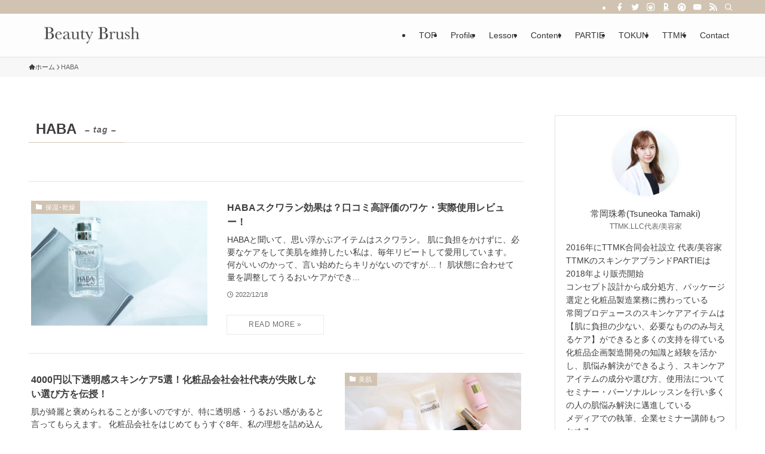

--- FILE ---
content_type: text/html; charset=UTF-8
request_url: https://beautybrush.info/tag/haba/
body_size: 36155
content:
<!DOCTYPE html>
<html lang="ja" data-loaded="false" data-scrolled="false" data-spmenu="closed">
<head>
<meta charset="utf-8">
<meta name="format-detection" content="telephone=no">
<meta http-equiv="X-UA-Compatible" content="IE=edge">
<meta name="viewport" content="width=device-width, viewport-fit=cover">
<meta name='robots' content='max-image-preview:large' />
	<style>img:is([sizes="auto" i], [sizes^="auto," i]) { contain-intrinsic-size: 3000px 1500px }</style>
	<link rel="alternate" type="application/rss+xml" title="Beautybrush｜tamaki tsuneoka  &raquo; フィード" href="https://beautybrush.info/feed/" />
<link rel="alternate" type="application/rss+xml" title="Beautybrush｜tamaki tsuneoka  &raquo; コメントフィード" href="https://beautybrush.info/comments/feed/" />
<link rel="alternate" type="application/rss+xml" title="Beautybrush｜tamaki tsuneoka  &raquo; HABA タグのフィード" href="https://beautybrush.info/tag/haba/feed/" />

<!-- SEO SIMPLE PACK 3.1.2 -->
<title>HABA | Beautybrush｜tamaki tsuneoka</title>
<link rel="canonical" href="https://beautybrush.info/tag/haba/">
<meta property="og:locale" content="ja_JP">
<meta property="og:type" content="website">
<meta property="og:title" content="HABA | Beautybrush｜tamaki tsuneoka">
<meta property="og:url" content="https://beautybrush.info/tag/haba/">
<meta property="og:site_name" content="Beautybrush｜tamaki tsuneoka ">
<meta name="twitter:card" content="summary_large_image">
<!-- Google Analytics (gtag.js) -->
<script async src="https://www.googletagmanager.com/gtag/js?id=G-MWEXG46C50"></script>
<script>
	window.dataLayer = window.dataLayer || [];
	function gtag(){dataLayer.push(arguments);}
	gtag("js", new Date());
	gtag("config", "G-MWEXG46C50");
	gtag("config", "UA-63888794-6");
</script>
	<!-- / SEO SIMPLE PACK -->

<link rel='stylesheet' id='sbi_styles-css' href='https://beautybrush.info/wp-content/plugins/instagram-feed/css/sbi-styles.min.css?ver=6.3.1' type='text/css' media='all' />
<link rel='stylesheet' id='font-awesome-all-css' href='https://beautybrush.info/wp-content/themes/swell/assets/font-awesome/v6/css/all.min.css?ver=2.7.9' type='text/css' media='all' />
<link rel='stylesheet' id='wp-block-library-css' href='https://beautybrush.info/wp-includes/css/dist/block-library/style.min.css?ver=6.8.3' type='text/css' media='all' />
<link rel='stylesheet' id='swell-icons-css' href='https://beautybrush.info/wp-content/themes/swell/build/css/swell-icons.css?ver=2.7.9' type='text/css' media='all' />
<link rel='stylesheet' id='main_style-css' href='https://beautybrush.info/wp-content/themes/swell/build/css/main.css?ver=2.7.9' type='text/css' media='all' />
<link rel='stylesheet' id='swell_blocks-css' href='https://beautybrush.info/wp-content/themes/swell/build/css/blocks.css?ver=2.7.9' type='text/css' media='all' />
<style id='swell_custom-inline-css' type='text/css'>
:root{--swl-fz--content:4vw;--swl-font_family:"游ゴシック体", "Yu Gothic", YuGothic, "Hiragino Kaku Gothic ProN", "Hiragino Sans", Meiryo, sans-serif;--swl-font_weight:500;--color_main:#d1c3b1;--color_text:#3e3e3e;--color_link:#0788bb;--color_htag:#d1c3b1;--color_bg:#ffffff;--color_gradient1:#e8f6ff;--color_gradient2:#eaeaff;--color_main_thin:rgba(255, 244, 221, 0.05 );--color_main_dark:rgba(157, 146, 133, 1 );--color_list_check:#d1c3b1;--color_list_num:#d1c3b1;--color_list_good:#ea839e;--color_list_triangle:#f4e03a;--color_list_bad:#509dc9;--color_faq_q:#ea839e;--color_faq_a:#509dc9;--color_icon_good:#3cd250;--color_icon_good_bg:#ecffe9;--color_icon_bad:#0788bb;--color_icon_bad_bg:#eafaff;--color_icon_info:#f578b4;--color_icon_info_bg:#fff0fa;--color_icon_announce:#ffa537;--color_icon_announce_bg:#fff5f0;--color_icon_pen:#7a7a7a;--color_icon_pen_bg:#f7f7f7;--color_icon_book:#787364;--color_icon_book_bg:#f8f6ef;--color_icon_point:#ffa639;--color_icon_check:#86d67c;--color_icon_batsu:#f36060;--color_icon_hatena:#5295cc;--color_icon_caution:#f7da38;--color_icon_memo:#84878a;--color_deep01:#d1c3b1;--color_deep02:#3e3e3e;--color_deep03:#0788bb;--color_deep04:#00c9a7;--color_pale01:#d9a3c0;--color_pale02:#b8d9d9;--color_pale03:#add9b0;--color_pale04:#ded998;--color_mark_blue:#a3dde2;--color_mark_green:#d1b698;--color_mark_yellow:#b79882;--color_mark_orange:#d1c3b1;--border01:solid 1px var(--color_main);--border02:double 4px var(--color_main);--border03:dashed 2px var(--color_border);--border04:solid 4px var(--color_gray);--card_posts_thumb_ratio:56.25%;--list_posts_thumb_ratio:70.721%;--big_posts_thumb_ratio:56.25%;--thumb_posts_thumb_ratio:61.805%;--blogcard_thumb_ratio:56.25%;--color_header_bg:#fdfdfd;--color_header_text:#333;--color_footer_bg:#fdfdfd;--color_footer_text:#333;--container_size:1200px;--article_size:900px;--logo_size_sp:48px;--logo_size_pc:40px;--logo_size_pcfix:32px;}.swl-cell-bg[data-icon="doubleCircle"]{--cell-icon-color:#ffc977}.swl-cell-bg[data-icon="circle"]{--cell-icon-color:#94e29c}.swl-cell-bg[data-icon="triangle"]{--cell-icon-color:#eeda2f}.swl-cell-bg[data-icon="close"]{--cell-icon-color:#ec9191}.swl-cell-bg[data-icon="hatena"]{--cell-icon-color:#93c9da}.swl-cell-bg[data-icon="check"]{--cell-icon-color:#94e29c}.swl-cell-bg[data-icon="line"]{--cell-icon-color:#9b9b9b}.cap_box[data-colset="col1"]{--capbox-color:#d1c3b1;--capbox-color--bg:#f9f9f9}.cap_box[data-colset="col2"]{--capbox-color:#b8d9d9;--capbox-color--bg:#f7fffd}.cap_box[data-colset="col3"]{--capbox-color:#00c9a7;--capbox-color--bg:#eafaf2}.red_{--the-btn-color:#d1c3b1;--the-btn-color2:#ffbc49;--the-solid-shadow: rgba(157, 146, 133, 1 )}.blue_{--the-btn-color:#b8d9d9;--the-btn-color2:#94ba98;--the-solid-shadow: rgba(138, 163, 163, 1 )}.green_{--the-btn-color:#add9b0;--the-btn-color2:#a6c4bc;--the-solid-shadow: rgba(130, 163, 132, 1 )}.is-style-btn_normal{--the-btn-radius:0px}.is-style-btn_solid{--the-btn-radius:0px}.is-style-btn_shiny{--the-btn-radius:0px}.is-style-btn_line{--the-btn-radius:0px}.post_content blockquote{padding:1.5em 2em 1.5em 3em}.post_content blockquote::before{content:"";display:block;width:5px;height:calc(100% - 3em);top:1.5em;left:1.5em;border-left:solid 1px rgba(180,180,180,.75);border-right:solid 1px rgba(180,180,180,.75);}.mark_blue{background:-webkit-linear-gradient(transparent 64%,var(--color_mark_blue) 0%);background:linear-gradient(transparent 64%,var(--color_mark_blue) 0%)}.mark_green{background:-webkit-linear-gradient(transparent 64%,var(--color_mark_green) 0%);background:linear-gradient(transparent 64%,var(--color_mark_green) 0%)}.mark_yellow{background:-webkit-linear-gradient(transparent 64%,var(--color_mark_yellow) 0%);background:linear-gradient(transparent 64%,var(--color_mark_yellow) 0%)}.mark_orange{background:-webkit-linear-gradient(transparent 64%,var(--color_mark_orange) 0%);background:linear-gradient(transparent 64%,var(--color_mark_orange) 0%)}[class*="is-style-icon_"]{color:#333;border-width:0}[class*="is-style-big_icon_"]{border-width:2px;border-style:solid}[data-col="gray"] .c-balloon__text{background:#f7f7f7;border-color:#ccc}[data-col="gray"] .c-balloon__before{border-right-color:#f7f7f7}[data-col="green"] .c-balloon__text{background:#f4efeb;border-color:#d1c3b1}[data-col="green"] .c-balloon__before{border-right-color:#f4efeb}[data-col="blue"] .c-balloon__text{background:#e2f6ff;border-color:#93d2f0}[data-col="blue"] .c-balloon__before{border-right-color:#e2f6ff}[data-col="red"] .c-balloon__text{background:#ffeaf3;border-color:#daacc3}[data-col="red"] .c-balloon__before{border-right-color:#ffeaf3}[data-col="yellow"] .c-balloon__text{background:#eaf9ed;border-color:#afd2b0}[data-col="yellow"] .c-balloon__before{border-right-color:#eaf9ed}.-type-list2 .p-postList__body::after,.-type-big .p-postList__body::after{content: "READ MORE »";}.c-postThumb__cat{background-color:#d1c3b1;color:#fff}.post_content h2:where(:not([class^="swell-block-"]):not(.faq_q):not(.p-postList__title)){background:var(--color_htag);padding:.75em 1em;color:#fff}.post_content h2:where(:not([class^="swell-block-"]):not(.faq_q):not(.p-postList__title))::before{position:absolute;display:block;pointer-events:none;content:"";top:-4px;left:0;width:100%;height:calc(100% + 4px);box-sizing:content-box;border-top:solid 2px var(--color_htag);border-bottom:solid 2px var(--color_htag)}.post_content h3:where(:not([class^="swell-block-"]):not(.faq_q):not(.p-postList__title)){padding:0 .5em .5em}.post_content h3:where(:not([class^="swell-block-"]):not(.faq_q):not(.p-postList__title))::before{content:"";width:100%;height:2px;background: repeating-linear-gradient(90deg, var(--color_htag) 0%, var(--color_htag) 29.3%, rgba(150,150,150,.2) 29.3%, rgba(150,150,150,.2) 100%)}.post_content h4:where(:not([class^="swell-block-"]):not(.faq_q):not(.p-postList__title)){padding:0 0 0 16px;border-left:solid 2px var(--color_htag)}.l-header{border-bottom: solid 1px rgba(0,0,0,.1)}.l-header__bar{color:#fff;background:var(--color_main)}.l-header__menuBtn{order:1}.l-header__customBtn{order:3}.c-gnav a::after{background:var(--color_main);width:100%;height:2px;transform:scaleX(0)}.p-spHeadMenu .menu-item.-current{border-bottom-color:var(--color_main)}.c-gnav > li:hover > a::after,.c-gnav > .-current > a::after{transform: scaleX(1)}.c-gnav .sub-menu{color:#333;background:#fff}.l-fixHeader::before{opacity:1}#pagetop{border-radius:50%}.c-widget__title.-spmenu{padding:.5em .75em;border-radius:var(--swl-radius--2, 0px);background:var(--color_main);color:#fff;}.c-widget__title.-footer{padding:.5em}.c-widget__title.-footer::before{content:"";bottom:0;left:0;width:40%;z-index:1;background:var(--color_main)}.c-widget__title.-footer::after{content:"";bottom:0;left:0;width:100%;background:var(--color_border)}.p-spMenu{color:#3e3e3e}.p-spMenu__inner::before{background:#ffffff;opacity:1}.p-spMenu__overlay{background:#000;opacity:0.6}[class*="page-numbers"]{color:#fff;background-color:#dedede}.l-topTitleArea.c-filterLayer::before{background-color:#000;opacity:0.2;content:""}.p-toc__list.is-style-index li::before{color:var(--color_main)}@media screen and (min-width: 960px){:root{}}@media screen and (max-width: 959px){:root{}.l-header__logo{order:2;text-align:center}}@media screen and (min-width: 600px){:root{--swl-fz--content:16px;}}@media screen and (max-width: 599px){:root{}}@media (min-width: 1108px) {.alignwide{left:-100px;width:calc(100% + 200px);}}@media (max-width: 1108px) {.-sidebar-off .swell-block-fullWide__inner.l-container .alignwide{left:0px;width:100%;}}.l-fixHeader .l-fixHeader__gnav{order:0}[data-scrolled=true] .l-fixHeader[data-ready]{opacity:1;-webkit-transform:translateY(0)!important;transform:translateY(0)!important;visibility:visible}.-body-solid .l-fixHeader{box-shadow:0 2px 4px var(--swl-color_shadow)}.l-fixHeader__inner{align-items:stretch;color:var(--color_header_text);display:flex;padding-bottom:0;padding-top:0;position:relative;z-index:1}.l-fixHeader__logo{align-items:center;display:flex;line-height:1;margin-right:24px;order:0;padding:16px 0}.l-header__bar{position:relative;width:100%}.l-header__bar .c-catchphrase{color:inherit;font-size:12px;letter-spacing:var(--swl-letter_spacing,.2px);line-height:14px;margin-right:auto;overflow:hidden;padding:4px 0;white-space:nowrap;width:50%}.l-header__bar .c-iconList .c-iconList__link{margin:0;padding:4px 6px}.l-header__barInner{align-items:center;display:flex;justify-content:flex-end}@media (min-width:960px){.-series .l-header__inner{align-items:stretch;display:flex}.-series .l-header__logo{align-items:center;display:flex;flex-wrap:wrap;margin-right:24px;padding:16px 0}.-series .l-header__logo .c-catchphrase{font-size:13px;padding:4px 0}.-series .c-headLogo{margin-right:16px}.-series-right .l-header__inner{justify-content:space-between}.-series-right .c-gnavWrap{margin-left:auto}.-series-right .w-header{margin-left:12px}.-series-left .w-header{margin-left:auto}}@media (min-width:960px) and (min-width:600px){.-series .c-headLogo{max-width:400px}}.c-gnav .sub-menu a:before,.c-listMenu a:before{-webkit-font-smoothing:antialiased;-moz-osx-font-smoothing:grayscale;font-family:icomoon!important;font-style:normal;font-variant:normal;font-weight:400;line-height:1;text-transform:none}.c-submenuToggleBtn{display:none}.c-listMenu a{padding:.75em 1em .75em 1.5em;transition:padding .25s}.c-listMenu a:hover{padding-left:1.75em;padding-right:.75em}.c-gnav .sub-menu a:before,.c-listMenu a:before{color:inherit;content:"\e921";display:inline-block;left:2px;position:absolute;top:50%;-webkit-transform:translateY(-50%);transform:translateY(-50%);vertical-align:middle}.widget_categories>ul>.cat-item>a,.wp-block-categories-list>li>a{padding-left:1.75em}.c-listMenu .children,.c-listMenu .sub-menu{margin:0}.c-listMenu .children a,.c-listMenu .sub-menu a{font-size:.9em;padding-left:2.5em}.c-listMenu .children a:before,.c-listMenu .sub-menu a:before{left:1em}.c-listMenu .children a:hover,.c-listMenu .sub-menu a:hover{padding-left:2.75em}.c-listMenu .children ul a,.c-listMenu .sub-menu ul a{padding-left:3.25em}.c-listMenu .children ul a:before,.c-listMenu .sub-menu ul a:before{left:1.75em}.c-listMenu .children ul a:hover,.c-listMenu .sub-menu ul a:hover{padding-left:3.5em}.c-gnav li:hover>.sub-menu{opacity:1;visibility:visible}.c-gnav .sub-menu:before{background:inherit;content:"";height:100%;left:0;position:absolute;top:0;width:100%;z-index:0}.c-gnav .sub-menu .sub-menu{left:100%;top:0;z-index:-1}.c-gnav .sub-menu a{padding-left:2em}.c-gnav .sub-menu a:before{left:.5em}.c-gnav .sub-menu a:hover .ttl{left:4px}:root{--color_content_bg:var(--color_bg);}.c-widget__title.-side{padding:.5em}.c-widget__title.-side::before{content:"";bottom:0;left:0;width:40%;z-index:1;background:var(--color_main)}.c-widget__title.-side::after{content:"";bottom:0;left:0;width:100%;background:var(--color_border)}@media screen and (min-width: 960px){:root{}}@media screen and (max-width: 959px){:root{}}@media screen and (min-width: 600px){:root{}}@media screen and (max-width: 599px){:root{}}.swell-block-fullWide__inner.l-container{--swl-fw_inner_pad:var(--swl-pad_container,0px)}@media (min-width:960px){.-sidebar-on .l-content .alignfull,.-sidebar-on .l-content .alignwide{left:-16px;width:calc(100% + 32px)}.swell-block-fullWide__inner.l-article{--swl-fw_inner_pad:var(--swl-pad_post_content,0px)}.-sidebar-on .swell-block-fullWide__inner .alignwide{left:0;width:100%}.-sidebar-on .swell-block-fullWide__inner .alignfull{left:calc(0px - var(--swl-fw_inner_pad, 0))!important;margin-left:0!important;margin-right:0!important;width:calc(100% + var(--swl-fw_inner_pad, 0)*2)!important}}.-index-off .p-toc,.swell-toc-placeholder:empty{display:none}.p-toc.-modal{height:100%;margin:0;overflow-y:auto;padding:0}#main_content .p-toc{border-radius:var(--swl-radius--2,0);margin:4em auto;max-width:800px}#sidebar .p-toc{margin-top:-.5em}.p-toc .__pn:before{content:none!important;counter-increment:none}.p-toc .__prev{margin:0 0 1em}.p-toc .__next{margin:1em 0 0}.p-toc.is-omitted:not([data-omit=ct]) [data-level="2"] .p-toc__childList{display:none}.p-toc.is-omitted:not([data-omit=nest]){position:relative}.p-toc.is-omitted:not([data-omit=nest]):before{background:linear-gradient(hsla(0,0%,100%,0),var(--color_bg));bottom:5em;content:"";height:4em;left:0;opacity:.75;pointer-events:none;position:absolute;width:100%;z-index:1}.p-toc.is-omitted:not([data-omit=nest]):after{background:var(--color_bg);bottom:0;content:"";height:5em;left:0;opacity:.75;position:absolute;width:100%;z-index:1}.p-toc.is-omitted:not([data-omit=nest]) .__next,.p-toc.is-omitted:not([data-omit=nest]) [data-omit="1"]{display:none}.p-toc .p-toc__expandBtn{background-color:#f7f7f7;border:rgba(0,0,0,.2);border-radius:5em;box-shadow:0 0 0 1px #bbb;color:#333;display:block;font-size:14px;line-height:1.5;margin:.75em auto 0;min-width:6em;padding:.5em 1em;position:relative;transition:box-shadow .25s;z-index:2}.p-toc[data-omit=nest] .p-toc__expandBtn{display:inline-block;font-size:13px;margin:0 0 0 1.25em;padding:.5em .75em}.p-toc:not([data-omit=nest]) .p-toc__expandBtn:after,.p-toc:not([data-omit=nest]) .p-toc__expandBtn:before{border-top-color:inherit;border-top-style:dotted;border-top-width:3px;content:"";display:block;height:1px;position:absolute;top:calc(50% - 1px);transition:border-color .25s;width:100%;width:22px}.p-toc:not([data-omit=nest]) .p-toc__expandBtn:before{right:calc(100% + 1em)}.p-toc:not([data-omit=nest]) .p-toc__expandBtn:after{left:calc(100% + 1em)}.p-toc.is-expanded .p-toc__expandBtn{border-color:transparent}.p-toc__ttl{display:block;font-size:1.2em;line-height:1;position:relative;text-align:center}.p-toc__ttl:before{content:"\e918";display:inline-block;font-family:icomoon;margin-right:.5em;padding-bottom:2px;vertical-align:middle}#index_modal .p-toc__ttl{margin-bottom:.5em}.p-toc__list li{line-height:1.6}.p-toc__list>li+li{margin-top:.5em}.p-toc__list .p-toc__childList{padding-left:.5em}.p-toc__list [data-level="3"]{font-size:.9em}.p-toc__list .mininote{display:none}.post_content .p-toc__list{padding-left:0}#sidebar .p-toc__list{margin-bottom:0}#sidebar .p-toc__list .p-toc__childList{padding-left:0}.p-toc__link{color:inherit;font-size:inherit;text-decoration:none}.p-toc__link:hover{opacity:.8}.p-toc.-double{background:var(--color_gray);background:linear-gradient(-45deg,transparent 25%,var(--color_gray) 25%,var(--color_gray) 50%,transparent 50%,transparent 75%,var(--color_gray) 75%,var(--color_gray));background-clip:padding-box;background-size:4px 4px;border-bottom:4px double var(--color_border);border-top:4px double var(--color_border);padding:1.5em 1em 1em}.p-toc.-double .p-toc__ttl{margin-bottom:.75em}@media (min-width:960px){#main_content .p-toc{width:92%}}@media (hover:hover){.p-toc .p-toc__expandBtn:hover{border-color:transparent;box-shadow:0 0 0 2px currentcolor}}@media (min-width:600px){.p-toc.-double{padding:2em}}
</style>
<link rel='stylesheet' id='swell-parts/footer-css' href='https://beautybrush.info/wp-content/themes/swell/build/css/modules/parts/footer.css?ver=2.7.9' type='text/css' media='all' />
<link rel='stylesheet' id='swell-page/term-css' href='https://beautybrush.info/wp-content/themes/swell/build/css/modules/page/term.css?ver=2.7.9' type='text/css' media='all' />
<style id='classic-theme-styles-inline-css' type='text/css'>
/*! This file is auto-generated */
.wp-block-button__link{color:#fff;background-color:#32373c;border-radius:9999px;box-shadow:none;text-decoration:none;padding:calc(.667em + 2px) calc(1.333em + 2px);font-size:1.125em}.wp-block-file__button{background:#32373c;color:#fff;text-decoration:none}
</style>
<style id='global-styles-inline-css' type='text/css'>
:root{--wp--preset--aspect-ratio--square: 1;--wp--preset--aspect-ratio--4-3: 4/3;--wp--preset--aspect-ratio--3-4: 3/4;--wp--preset--aspect-ratio--3-2: 3/2;--wp--preset--aspect-ratio--2-3: 2/3;--wp--preset--aspect-ratio--16-9: 16/9;--wp--preset--aspect-ratio--9-16: 9/16;--wp--preset--color--black: #000;--wp--preset--color--cyan-bluish-gray: #abb8c3;--wp--preset--color--white: #fff;--wp--preset--color--pale-pink: #f78da7;--wp--preset--color--vivid-red: #cf2e2e;--wp--preset--color--luminous-vivid-orange: #ff6900;--wp--preset--color--luminous-vivid-amber: #fcb900;--wp--preset--color--light-green-cyan: #7bdcb5;--wp--preset--color--vivid-green-cyan: #00d084;--wp--preset--color--pale-cyan-blue: #8ed1fc;--wp--preset--color--vivid-cyan-blue: #0693e3;--wp--preset--color--vivid-purple: #9b51e0;--wp--preset--color--swl-main: var(--color_main);--wp--preset--color--swl-main-thin: var(--color_main_thin);--wp--preset--color--swl-gray: var(--color_gray);--wp--preset--color--swl-deep-01: var(--color_deep01);--wp--preset--color--swl-deep-02: var(--color_deep02);--wp--preset--color--swl-deep-03: var(--color_deep03);--wp--preset--color--swl-deep-04: var(--color_deep04);--wp--preset--color--swl-pale-01: var(--color_pale01);--wp--preset--color--swl-pale-02: var(--color_pale02);--wp--preset--color--swl-pale-03: var(--color_pale03);--wp--preset--color--swl-pale-04: var(--color_pale04);--wp--preset--gradient--vivid-cyan-blue-to-vivid-purple: linear-gradient(135deg,rgba(6,147,227,1) 0%,rgb(155,81,224) 100%);--wp--preset--gradient--light-green-cyan-to-vivid-green-cyan: linear-gradient(135deg,rgb(122,220,180) 0%,rgb(0,208,130) 100%);--wp--preset--gradient--luminous-vivid-amber-to-luminous-vivid-orange: linear-gradient(135deg,rgba(252,185,0,1) 0%,rgba(255,105,0,1) 100%);--wp--preset--gradient--luminous-vivid-orange-to-vivid-red: linear-gradient(135deg,rgba(255,105,0,1) 0%,rgb(207,46,46) 100%);--wp--preset--gradient--very-light-gray-to-cyan-bluish-gray: linear-gradient(135deg,rgb(238,238,238) 0%,rgb(169,184,195) 100%);--wp--preset--gradient--cool-to-warm-spectrum: linear-gradient(135deg,rgb(74,234,220) 0%,rgb(151,120,209) 20%,rgb(207,42,186) 40%,rgb(238,44,130) 60%,rgb(251,105,98) 80%,rgb(254,248,76) 100%);--wp--preset--gradient--blush-light-purple: linear-gradient(135deg,rgb(255,206,236) 0%,rgb(152,150,240) 100%);--wp--preset--gradient--blush-bordeaux: linear-gradient(135deg,rgb(254,205,165) 0%,rgb(254,45,45) 50%,rgb(107,0,62) 100%);--wp--preset--gradient--luminous-dusk: linear-gradient(135deg,rgb(255,203,112) 0%,rgb(199,81,192) 50%,rgb(65,88,208) 100%);--wp--preset--gradient--pale-ocean: linear-gradient(135deg,rgb(255,245,203) 0%,rgb(182,227,212) 50%,rgb(51,167,181) 100%);--wp--preset--gradient--electric-grass: linear-gradient(135deg,rgb(202,248,128) 0%,rgb(113,206,126) 100%);--wp--preset--gradient--midnight: linear-gradient(135deg,rgb(2,3,129) 0%,rgb(40,116,252) 100%);--wp--preset--font-size--small: 0.9em;--wp--preset--font-size--medium: 1.1em;--wp--preset--font-size--large: 1.25em;--wp--preset--font-size--x-large: 42px;--wp--preset--font-size--xs: 0.75em;--wp--preset--font-size--huge: 1.6em;--wp--preset--spacing--20: 0.44rem;--wp--preset--spacing--30: 0.67rem;--wp--preset--spacing--40: 1rem;--wp--preset--spacing--50: 1.5rem;--wp--preset--spacing--60: 2.25rem;--wp--preset--spacing--70: 3.38rem;--wp--preset--spacing--80: 5.06rem;--wp--preset--shadow--natural: 6px 6px 9px rgba(0, 0, 0, 0.2);--wp--preset--shadow--deep: 12px 12px 50px rgba(0, 0, 0, 0.4);--wp--preset--shadow--sharp: 6px 6px 0px rgba(0, 0, 0, 0.2);--wp--preset--shadow--outlined: 6px 6px 0px -3px rgba(255, 255, 255, 1), 6px 6px rgba(0, 0, 0, 1);--wp--preset--shadow--crisp: 6px 6px 0px rgba(0, 0, 0, 1);}:where(.is-layout-flex){gap: 0.5em;}:where(.is-layout-grid){gap: 0.5em;}body .is-layout-flex{display: flex;}.is-layout-flex{flex-wrap: wrap;align-items: center;}.is-layout-flex > :is(*, div){margin: 0;}body .is-layout-grid{display: grid;}.is-layout-grid > :is(*, div){margin: 0;}:where(.wp-block-columns.is-layout-flex){gap: 2em;}:where(.wp-block-columns.is-layout-grid){gap: 2em;}:where(.wp-block-post-template.is-layout-flex){gap: 1.25em;}:where(.wp-block-post-template.is-layout-grid){gap: 1.25em;}.has-black-color{color: var(--wp--preset--color--black) !important;}.has-cyan-bluish-gray-color{color: var(--wp--preset--color--cyan-bluish-gray) !important;}.has-white-color{color: var(--wp--preset--color--white) !important;}.has-pale-pink-color{color: var(--wp--preset--color--pale-pink) !important;}.has-vivid-red-color{color: var(--wp--preset--color--vivid-red) !important;}.has-luminous-vivid-orange-color{color: var(--wp--preset--color--luminous-vivid-orange) !important;}.has-luminous-vivid-amber-color{color: var(--wp--preset--color--luminous-vivid-amber) !important;}.has-light-green-cyan-color{color: var(--wp--preset--color--light-green-cyan) !important;}.has-vivid-green-cyan-color{color: var(--wp--preset--color--vivid-green-cyan) !important;}.has-pale-cyan-blue-color{color: var(--wp--preset--color--pale-cyan-blue) !important;}.has-vivid-cyan-blue-color{color: var(--wp--preset--color--vivid-cyan-blue) !important;}.has-vivid-purple-color{color: var(--wp--preset--color--vivid-purple) !important;}.has-black-background-color{background-color: var(--wp--preset--color--black) !important;}.has-cyan-bluish-gray-background-color{background-color: var(--wp--preset--color--cyan-bluish-gray) !important;}.has-white-background-color{background-color: var(--wp--preset--color--white) !important;}.has-pale-pink-background-color{background-color: var(--wp--preset--color--pale-pink) !important;}.has-vivid-red-background-color{background-color: var(--wp--preset--color--vivid-red) !important;}.has-luminous-vivid-orange-background-color{background-color: var(--wp--preset--color--luminous-vivid-orange) !important;}.has-luminous-vivid-amber-background-color{background-color: var(--wp--preset--color--luminous-vivid-amber) !important;}.has-light-green-cyan-background-color{background-color: var(--wp--preset--color--light-green-cyan) !important;}.has-vivid-green-cyan-background-color{background-color: var(--wp--preset--color--vivid-green-cyan) !important;}.has-pale-cyan-blue-background-color{background-color: var(--wp--preset--color--pale-cyan-blue) !important;}.has-vivid-cyan-blue-background-color{background-color: var(--wp--preset--color--vivid-cyan-blue) !important;}.has-vivid-purple-background-color{background-color: var(--wp--preset--color--vivid-purple) !important;}.has-black-border-color{border-color: var(--wp--preset--color--black) !important;}.has-cyan-bluish-gray-border-color{border-color: var(--wp--preset--color--cyan-bluish-gray) !important;}.has-white-border-color{border-color: var(--wp--preset--color--white) !important;}.has-pale-pink-border-color{border-color: var(--wp--preset--color--pale-pink) !important;}.has-vivid-red-border-color{border-color: var(--wp--preset--color--vivid-red) !important;}.has-luminous-vivid-orange-border-color{border-color: var(--wp--preset--color--luminous-vivid-orange) !important;}.has-luminous-vivid-amber-border-color{border-color: var(--wp--preset--color--luminous-vivid-amber) !important;}.has-light-green-cyan-border-color{border-color: var(--wp--preset--color--light-green-cyan) !important;}.has-vivid-green-cyan-border-color{border-color: var(--wp--preset--color--vivid-green-cyan) !important;}.has-pale-cyan-blue-border-color{border-color: var(--wp--preset--color--pale-cyan-blue) !important;}.has-vivid-cyan-blue-border-color{border-color: var(--wp--preset--color--vivid-cyan-blue) !important;}.has-vivid-purple-border-color{border-color: var(--wp--preset--color--vivid-purple) !important;}.has-vivid-cyan-blue-to-vivid-purple-gradient-background{background: var(--wp--preset--gradient--vivid-cyan-blue-to-vivid-purple) !important;}.has-light-green-cyan-to-vivid-green-cyan-gradient-background{background: var(--wp--preset--gradient--light-green-cyan-to-vivid-green-cyan) !important;}.has-luminous-vivid-amber-to-luminous-vivid-orange-gradient-background{background: var(--wp--preset--gradient--luminous-vivid-amber-to-luminous-vivid-orange) !important;}.has-luminous-vivid-orange-to-vivid-red-gradient-background{background: var(--wp--preset--gradient--luminous-vivid-orange-to-vivid-red) !important;}.has-very-light-gray-to-cyan-bluish-gray-gradient-background{background: var(--wp--preset--gradient--very-light-gray-to-cyan-bluish-gray) !important;}.has-cool-to-warm-spectrum-gradient-background{background: var(--wp--preset--gradient--cool-to-warm-spectrum) !important;}.has-blush-light-purple-gradient-background{background: var(--wp--preset--gradient--blush-light-purple) !important;}.has-blush-bordeaux-gradient-background{background: var(--wp--preset--gradient--blush-bordeaux) !important;}.has-luminous-dusk-gradient-background{background: var(--wp--preset--gradient--luminous-dusk) !important;}.has-pale-ocean-gradient-background{background: var(--wp--preset--gradient--pale-ocean) !important;}.has-electric-grass-gradient-background{background: var(--wp--preset--gradient--electric-grass) !important;}.has-midnight-gradient-background{background: var(--wp--preset--gradient--midnight) !important;}.has-small-font-size{font-size: var(--wp--preset--font-size--small) !important;}.has-medium-font-size{font-size: var(--wp--preset--font-size--medium) !important;}.has-large-font-size{font-size: var(--wp--preset--font-size--large) !important;}.has-x-large-font-size{font-size: var(--wp--preset--font-size--x-large) !important;}
:where(.wp-block-post-template.is-layout-flex){gap: 1.25em;}:where(.wp-block-post-template.is-layout-grid){gap: 1.25em;}
:where(.wp-block-columns.is-layout-flex){gap: 2em;}:where(.wp-block-columns.is-layout-grid){gap: 2em;}
:root :where(.wp-block-pullquote){font-size: 1.5em;line-height: 1.6;}
</style>
<link rel='stylesheet' id='combine-social-photos-simple-grid-style-css' href='https://beautybrush.info/wp-content/plugins/still-be-combine-social-photos/blocks/simple-grid/common.css?ver=1670501719' type='text/css' media='all' />
<link rel='stylesheet' id='combine-social-photos-simple-slider-style-css' href='https://beautybrush.info/wp-content/plugins/still-be-combine-social-photos/blocks/simple-slider/common.css?ver=1670501719' type='text/css' media='all' />
<link rel='stylesheet' id='combine-social-photos-common-front-css' href='https://beautybrush.info/wp-content/plugins/still-be-combine-social-photos/asset/css/front.css?ver=1670501719' type='text/css' media='all' />
<link rel='stylesheet' id='xo-slider-css' href='https://beautybrush.info/wp-content/plugins/xo-liteslider/css/base.min.css?ver=3.8.6' type='text/css' media='all' />
<link rel='stylesheet' id='xo-swiper-css' href='https://beautybrush.info/wp-content/plugins/xo-liteslider/assets/vendor/swiper/swiper-bundle.min.css?ver=3.8.6' type='text/css' media='all' />
<link rel='stylesheet' id='child_style-css' href='https://beautybrush.info/wp-content/themes/swell_child/style.css?ver=2022090182343' type='text/css' media='all' />
<link rel='stylesheet' id='ponhiro-blocks-front-css' href='https://beautybrush.info/wp-content/plugins/useful-blocks/dist/css/front.css?ver=1.7.4' type='text/css' media='all' />
<style id='ponhiro-blocks-front-inline-css' type='text/css'>
:root{--pb_colset_yellow:#d1c3b1;--pb_colset_yellow_thin:#f4efeb;--pb_colset_yellow_dark:#d1b698;--pb_colset_pink:#fd9392;--pb_colset_pink_thin:#ffefef;--pb_colset_pink_dark:#d07373;--pb_colset_green:#00c9a7;--pb_colset_green_thin:#f2fffa;--pb_colset_green_dark:#00b58a;--pb_colset_blue:#b8d9d9;--pb_colset_blue_thin:#eafcf9;--pb_colset_blue_dark:#b8d9d9;--pb_colset_cvbox_01_bg:#f2f6f7;--pb_colset_cvbox_01_list:#2ca4c9;--pb_colset_cvbox_01_btn:#2ca4c9;--pb_colset_cvbox_01_shadow:#2c95c9;--pb_colset_cvbox_01_note:#2ca4c9;--pb_colset_compare_01_l:#ded998;--pb_colset_compare_01_l_bg:#f7f7e1;--pb_colset_compare_01_r:#d9a3c0;--pb_colset_compare_01_r_bg:#f9f4f7;--pb_colset_iconbox_01:#d1c3b1;--pb_colset_iconbox_01_bg:#ffffff;--pb_colset_iconbox_01_icon:#ee8f81;--pb_colset_bargraph_01:#9dd9dd;--pb_colset_bargraph_01_bg:#fafafa;--pb_colset_bar_01:#f8db92;--pb_colset_bar_02:#fda9a8;--pb_colset_bar_03:#bdda8b;--pb_colset_bar_04:#a1c6f1;--pb_colset_rating_01_bg:#fafafa;--pb_colset_rating_01_text:#71828a;--pb_colset_rating_01_label:#71828a;--pb_colset_rating_01_point:#ee8f81;}.pb-iconbox__figure[data-iconset="01"]{background-image: url(https://beautybrush.info/wp-content/plugins/useful-blocks/assets/img/a_person.png)}.pb-iconbox__figure[data-iconset="02"]{background-image: url(https://beautybrush.info/wp-content/plugins/useful-blocks/assets/img/a_person.png)}.pb-iconbox__figure[data-iconset="03"]{background-image: url(https://beautybrush.info/wp-content/plugins/useful-blocks/assets/img/a_person.png)}.pb-iconbox__figure[data-iconset="04"]{background-image: url(https://beautybrush.info/wp-content/plugins/useful-blocks/assets/img/a_person.png)}
</style>
<link rel='stylesheet' id='pochipp-front-css' href='https://beautybrush.info/wp-content/plugins/pochipp/dist/css/style.css?ver=1.14.0' type='text/css' media='all' />
<script type="text/javascript" src="https://beautybrush.info/wp-content/plugins/still-be-combine-social-photos/asset/js/class.js?ver=1670501719" id="combine-social-photos-common-class-js"></script>

<noscript><link href="https://beautybrush.info/wp-content/themes/swell/build/css/noscript.css" rel="stylesheet"></noscript>
<link rel="https://api.w.org/" href="https://beautybrush.info/wp-json/" /><link rel="alternate" title="JSON" type="application/json" href="https://beautybrush.info/wp-json/wp/v2/tags/66" /><!-- Pochipp -->
<style id="pchpp_custom_style">:root{--pchpp-color-inline: #add9b0;--pchpp-color-custom: #add9b0;--pchpp-color-custom-2: #b8d9d9;--pchpp-color-amazon: #ded998;--pchpp-color-rakuten: #d9a3c0;--pchpp-color-yahoo: #d9c7b8;--pchpp-color-mercari: #3c3c3c;--pchpp-inline-bg-color: var(--pchpp-color-inline);--pchpp-inline-txt-color: #fff;--pchpp-inline-shadow: 0 1px 4px -1px rgba(0, 0, 0, 0.2);--pchpp-inline-radius: 0px;--pchpp-inline-width: auto;}</style>
<script id="pchpp_vars">window.pchppVars = {};window.pchppVars.ajaxUrl = "https://beautybrush.info/wp-admin/admin-ajax.php";window.pchppVars.ajaxNonce = "e054c24aa7";</script>

<!-- / Pochipp -->
<noscript><style>.lazyload[data-src]{display:none !important;}</style></noscript><style>.lazyload{background-image:none !important;}.lazyload:before{background-image:none !important;}</style><style type="text/css">.broken_link, a.broken_link {
	text-decoration: line-through;
}</style><link rel="icon" href="https://beautybrush.info/wp-content/uploads/2022/05/cropped-Beautybrush-1-32x32.jpg" sizes="32x32" />
<link rel="icon" href="https://beautybrush.info/wp-content/uploads/2022/05/cropped-Beautybrush-1-192x192.jpg" sizes="192x192" />
<link rel="apple-touch-icon" href="https://beautybrush.info/wp-content/uploads/2022/05/cropped-Beautybrush-1-180x180.jpg" />
<meta name="msapplication-TileImage" content="https://beautybrush.info/wp-content/uploads/2022/05/cropped-Beautybrush-1-270x270.jpg" />

<link rel="stylesheet" href="https://beautybrush.info/wp-content/themes/swell/build/css/print.css" media="print" >
<script type="text/javascript" language="javascript">
    var vc_pid = "887919212";
</script><script type="text/javascript" src="//aml.valuecommerce.com/vcdal.js" async></script>
<!-- Google tag (gtag.js) -->
<script async src="https://www.googletagmanager.com/gtag/js?id=G-MWEXG46C50"></script>
<script>
  window.dataLayer = window.dataLayer || [];
  function gtag(){dataLayer.push(arguments);}
  gtag('js', new Date());

  gtag('config', 'G-MWEXG46C50');
</script>

<script type="text/javascript">
    (function(c,l,a,r,i,t,y){
        c[a]=c[a]||function(){(c[a].q=c[a].q||[]).push(arguments)};
        t=l.createElement(r);t.async=1;t.src="https://www.clarity.ms/tag/"+i;
        y=l.getElementsByTagName(r)[0];y.parentNode.insertBefore(t,y);
    })(window, document, "clarity", "script", "ez1w55e40v");
</script>
<meta name="p:domain_verify" content="7ce848cd3dd2ded5e97124dde606e218"/>
</head>
<body data-rsssl=1>
<div id="body_wrap" class="archive tag tag-haba tag-66 wp-theme-swell wp-child-theme-swell_child -index-off -sidebar-on -frame-off id_66" >
<div id="sp_menu" class="p-spMenu -left">
	<div class="p-spMenu__inner">
		<div class="p-spMenu__closeBtn">
			<button class="c-iconBtn -menuBtn c-plainBtn" data-onclick="toggleMenu" aria-label="メニューを閉じる">
				<i class="c-iconBtn__icon icon-close-thin"></i>
			</button>
		</div>
		<div class="p-spMenu__body">
			<div class="c-widget__title -spmenu">
				MENU			</div>
			<div class="p-spMenu__nav">
				<ul class="c-spnav c-listMenu"><li class="menu-item menu-item-type-custom menu-item-object-custom menu-item-home menu-item-8305"><a href="https://beautybrush.info">TOP</a></li>
<li class="menu-item menu-item-type-post_type menu-item-object-page menu-item-1280"><a href="https://beautybrush.info/profile/">Profile</a></li>
<li class="menu-item menu-item-type-post_type menu-item-object-page menu-item-40802"><a href="https://beautybrush.info/beautybrushlesson/">Lesson</a></li>
<li class="menu-item menu-item-type-post_type menu-item-object-page menu-item-40801"><a href="https://beautybrush.info/beautybrushcontent/">Content</a></li>
<li class="menu-item menu-item-type-custom menu-item-object-custom menu-item-12753"><a href="https://partie.store">PARTIE</a></li>
<li class="menu-item menu-item-type-custom menu-item-object-custom menu-item-8304"><a href="https://beautybrush.official.ec">TOKUN</a></li>
<li class="menu-item menu-item-type-custom menu-item-object-custom menu-item-39865"><a href="https://ttmk.jp">TTMK</a></li>
<li class="menu-item menu-item-type-custom menu-item-object-custom menu-item-2466"><a href="http://goo.gl/forms/n38WUaHBNs">Contact</a></li>
</ul>			</div>
			<div id="sp_menu_bottom" class="p-spMenu__bottom w-spMenuBottom"><div id="search-4" class="c-widget widget_search"><form role="search" method="get" class="c-searchForm" action="https://beautybrush.info/" role="search">
	<input type="text" value="" name="s" class="c-searchForm__s s" placeholder="検索" aria-label="検索ワード">
	<button type="submit" class="c-searchForm__submit icon-search hov-opacity u-bg-main" value="search" aria-label="検索を実行する"></button>
</form>
</div><div id="custom_html-37" class="widget_text c-widget widget_custom_html"><div class="textwidget custom-html-widget"></div></div><div id="swell_prof_widget-3" class="c-widget widget_swell_prof_widget"><div class="p-profileBox">
				<figure class="p-profileBox__icon">
			<img width="120" height="120"  src="[data-uri]" alt="" class="p-profileBox__iconImg lazyload" sizes="(max-width: 120px) 100vw, 120px" data-src="https://beautybrush.info/wp-content/uploads/2022/09/tsuenoka-2022-3-300x300.jpg" data-srcset="https://beautybrush.info/wp-content/uploads/2022/09/tsuenoka-2022-3-300x300.jpg 300w, https://beautybrush.info/wp-content/uploads/2022/09/tsuenoka-2022-3-1024x1024.jpg 1024w, https://beautybrush.info/wp-content/uploads/2022/09/tsuenoka-2022-3-150x150.jpg 150w, https://beautybrush.info/wp-content/uploads/2022/09/tsuenoka-2022-3-768x768.jpg 768w, https://beautybrush.info/wp-content/uploads/2022/09/tsuenoka-2022-3.jpg 1200w" data-aspectratio="120/120" ><noscript><img src="https://beautybrush.info/wp-content/uploads/2022/09/tsuenoka-2022-3-300x300.jpg" class="p-profileBox__iconImg" alt=""></noscript>		</figure>
		<div class="p-profileBox__name u-fz-m">
		常岡珠希(Tsuneoka Tamaki)	</div>
			<div class="p-profileBox__job u-thin">
			TTMK.LLC代表/美容家		</div>
				<div class="p-profileBox__text">
			2016年にTTMK合同会社設立 代表/美容家<br />
TTMKのスキンケアブランドPARTIEは2018年より販売開始<br />
コンセプト設計から成分処方、パッケージ選定と化粧品製造業務に携わっている<br />
常岡プロデュースのスキンケアアイテムは【肌に負担の少ない、必要なもののみ与えるケア】ができると多くの支持を得ている<br />
化粧品企画製造開発の知識と経験を活かし、肌悩み解決ができるよう、スキンケアアイテムの成分や選び方、使用法についてセミナー・パーソナルレッスンを行い多くの人の肌悩み解決に邁進している<br />
メディアでの執筆、企業セミナー講師もつとめる							<div class="p-profileBox__btn is-style-btn_normal">
					<a href="https://beautybrush.info/profile/" style="background:#d1c3b1" class="p-profileBox__btnLink">
						プロフィール詳細					</a>
				</div>
					</div>
		<ul class="c-iconList p-profileBox__iconList">
						<li class="c-iconList__item -facebook">
						<a href="https://www.facebook.com/tsuneokatamaki" target="_blank" rel="noopener" class="c-iconList__link u-fz-16 hov-flash" aria-label="facebook">
							<i class="c-iconList__icon icon-facebook" role="presentation"></i>
						</a>
					</li>
									<li class="c-iconList__item -twitter">
						<a href="https://twitter.com/tamakitsuneoka" target="_blank" rel="noopener" class="c-iconList__link u-fz-16 hov-flash" aria-label="twitter">
							<i class="c-iconList__icon icon-twitter" role="presentation"></i>
						</a>
					</li>
									<li class="c-iconList__item -instagram">
						<a href="https://www.instagram.com/tamaki.tsuneoka/" target="_blank" rel="noopener" class="c-iconList__link u-fz-16 hov-flash" aria-label="instagram">
							<i class="c-iconList__icon icon-instagram" role="presentation"></i>
						</a>
					</li>
									<li class="c-iconList__item -room">
						<a href="https://room.rakuten.co.jp/room_tsuneokatamaki/items" target="_blank" rel="noopener" class="c-iconList__link u-fz-16 hov-flash" aria-label="room">
							<i class="c-iconList__icon icon-room" role="presentation"></i>
						</a>
					</li>
									<li class="c-iconList__item -pinterest">
						<a href="https://www.pinterest.jp/tamakitsuneoka/_created/" target="_blank" rel="noopener" class="c-iconList__link u-fz-16 hov-flash" aria-label="pinterest">
							<i class="c-iconList__icon icon-pinterest" role="presentation"></i>
						</a>
					</li>
									<li class="c-iconList__item -youtube">
						<a href="https://www.youtube.com/c/tamakitsuneoka" target="_blank" rel="noopener" class="c-iconList__link u-fz-16 hov-flash" aria-label="youtube">
							<i class="c-iconList__icon icon-youtube" role="presentation"></i>
						</a>
					</li>
									<li class="c-iconList__item -rss">
						<a href="https://beautybrush.info/feed/" target="_blank" rel="noopener" class="c-iconList__link u-fz-16 hov-flash" aria-label="rss">
							<i class="c-iconList__icon icon-rss" role="presentation"></i>
						</a>
					</li>
				</ul>
</div>
</div></div>		</div>
	</div>
	<div class="p-spMenu__overlay c-overlay" data-onclick="toggleMenu"></div>
</div>
<header id="header" class="l-header -series -series-right" data-spfix="1">
	<div class="l-header__bar pc_">
	<div class="l-header__barInner l-container">
		<ul class="c-iconList">
						<li class="c-iconList__item -facebook">
						<a href="https://www.facebook.com/tsuneokatamaki" target="_blank" rel="noopener" class="c-iconList__link u-fz-14 hov-flash" aria-label="facebook">
							<i class="c-iconList__icon icon-facebook" role="presentation"></i>
						</a>
					</li>
									<li class="c-iconList__item -twitter">
						<a href="https://twitter.com/tamakitsuneoka" target="_blank" rel="noopener" class="c-iconList__link u-fz-14 hov-flash" aria-label="twitter">
							<i class="c-iconList__icon icon-twitter" role="presentation"></i>
						</a>
					</li>
									<li class="c-iconList__item -instagram">
						<a href="https://www.instagram.com/tamaki.tsuneoka/" target="_blank" rel="noopener" class="c-iconList__link u-fz-14 hov-flash" aria-label="instagram">
							<i class="c-iconList__icon icon-instagram" role="presentation"></i>
						</a>
					</li>
									<li class="c-iconList__item -room">
						<a href="https://room.rakuten.co.jp/room_tsuneokatamaki/items" target="_blank" rel="noopener" class="c-iconList__link u-fz-14 hov-flash" aria-label="room">
							<i class="c-iconList__icon icon-room" role="presentation"></i>
						</a>
					</li>
									<li class="c-iconList__item -pinterest">
						<a href="https://www.pinterest.jp/tamakitsuneoka/_created/" target="_blank" rel="noopener" class="c-iconList__link u-fz-14 hov-flash" aria-label="pinterest">
							<i class="c-iconList__icon icon-pinterest" role="presentation"></i>
						</a>
					</li>
									<li class="c-iconList__item -youtube">
						<a href="https://www.youtube.com/c/tamakitsuneoka" target="_blank" rel="noopener" class="c-iconList__link u-fz-14 hov-flash" aria-label="youtube">
							<i class="c-iconList__icon icon-youtube" role="presentation"></i>
						</a>
					</li>
									<li class="c-iconList__item -rss">
						<a href="https://beautybrush.info/feed/" target="_blank" rel="noopener" class="c-iconList__link u-fz-14 hov-flash" aria-label="rss">
							<i class="c-iconList__icon icon-rss" role="presentation"></i>
						</a>
					</li>
									<li class="c-iconList__item -search">
						<button class="c-iconList__link c-plainBtn u-fz-14 hov-flash" data-onclick="toggleSearch" aria-label="検索">
							<i class="c-iconList__icon icon-search" role="presentation"></i>
						</button>
					</li>
				</ul>
	</div>
</div>
	<div class="l-header__inner l-container">
		<div class="l-header__logo">
			<div class="c-headLogo -img"><a href="https://beautybrush.info/" title="Beautybrush｜tamaki tsuneoka " class="c-headLogo__link" rel="home"><img width="2400" height="450"  src="[data-uri]" alt="Beautybrush｜tamaki tsuneoka " class="c-headLogo__img lazyload"   decoding="async" loading="eager"  data-src="https://beautybrush.info/wp-content/uploads/2022/05/beautybrush-top.png" data-srcset="https://beautybrush.info/wp-content/uploads/2022/05/beautybrush-top.png 2400w, https://beautybrush.info/wp-content/uploads/2022/05/beautybrush-top-300x56.png 300w, https://beautybrush.info/wp-content/uploads/2022/05/beautybrush-top-768x144.png 768w, https://beautybrush.info/wp-content/uploads/2022/05/beautybrush-top-1024x192.png 1024w" data-sizes="auto"><noscript><img width="2400" height="450"  src="https://beautybrush.info/wp-content/uploads/2022/05/beautybrush-top.png" alt="Beautybrush｜tamaki tsuneoka " class="c-headLogo__img" srcset="https://beautybrush.info/wp-content/uploads/2022/05/beautybrush-top.png 2400w, https://beautybrush.info/wp-content/uploads/2022/05/beautybrush-top-300x56.png 300w, https://beautybrush.info/wp-content/uploads/2022/05/beautybrush-top-768x144.png 768w, https://beautybrush.info/wp-content/uploads/2022/05/beautybrush-top-1024x192.png 1024w" sizes="(max-width: 959px) 50vw, 800px" decoding="async" loading="eager"  data-eio="l"></noscript></a></div>					</div>
		<nav id="gnav" class="l-header__gnav c-gnavWrap">
					<ul class="c-gnav">
			<li class="menu-item menu-item-type-custom menu-item-object-custom menu-item-home menu-item-8305"><a href="https://beautybrush.info"><span class="ttl">TOP</span></a></li>
<li class="menu-item menu-item-type-post_type menu-item-object-page menu-item-1280"><a href="https://beautybrush.info/profile/"><span class="ttl">Profile</span></a></li>
<li class="menu-item menu-item-type-post_type menu-item-object-page menu-item-40802"><a href="https://beautybrush.info/beautybrushlesson/"><span class="ttl">Lesson</span></a></li>
<li class="menu-item menu-item-type-post_type menu-item-object-page menu-item-40801"><a href="https://beautybrush.info/beautybrushcontent/"><span class="ttl">Content</span></a></li>
<li class="menu-item menu-item-type-custom menu-item-object-custom menu-item-12753"><a href="https://partie.store"><span class="ttl">PARTIE</span></a></li>
<li class="menu-item menu-item-type-custom menu-item-object-custom menu-item-8304"><a href="https://beautybrush.official.ec"><span class="ttl">TOKUN</span></a></li>
<li class="menu-item menu-item-type-custom menu-item-object-custom menu-item-39865"><a href="https://ttmk.jp"><span class="ttl">TTMK</span></a></li>
<li class="menu-item menu-item-type-custom menu-item-object-custom menu-item-2466"><a href="http://goo.gl/forms/n38WUaHBNs"><span class="ttl">Contact</span></a></li>
					</ul>
			</nav>
		<div class="l-header__customBtn sp_">
			<button class="c-iconBtn c-plainBtn" data-onclick="toggleSearch" aria-label="検索ボタン">
			<i class="c-iconBtn__icon icon-search"></i>
					</button>
	</div>
<div class="l-header__menuBtn sp_">
	<button class="c-iconBtn -menuBtn c-plainBtn" data-onclick="toggleMenu" aria-label="メニューボタン">
		<i class="c-iconBtn__icon icon-menu-thin"></i>
			</button>
</div>
	</div>
	</header>
<div id="fix_header" class="l-fixHeader -series -series-right">
	<div class="l-fixHeader__inner l-container">
		<div class="l-fixHeader__logo">
			<div class="c-headLogo -img"><a href="https://beautybrush.info/" title="Beautybrush｜tamaki tsuneoka " class="c-headLogo__link" rel="home"><img width="2400" height="450"  src="[data-uri]" alt="Beautybrush｜tamaki tsuneoka " class="c-headLogo__img lazyload"   decoding="async" loading="eager"  data-src="https://beautybrush.info/wp-content/uploads/2022/05/beautybrush-top.png" data-srcset="https://beautybrush.info/wp-content/uploads/2022/05/beautybrush-top.png 2400w, https://beautybrush.info/wp-content/uploads/2022/05/beautybrush-top-300x56.png 300w, https://beautybrush.info/wp-content/uploads/2022/05/beautybrush-top-768x144.png 768w, https://beautybrush.info/wp-content/uploads/2022/05/beautybrush-top-1024x192.png 1024w" data-sizes="auto"><noscript><img width="2400" height="450"  src="https://beautybrush.info/wp-content/uploads/2022/05/beautybrush-top.png" alt="Beautybrush｜tamaki tsuneoka " class="c-headLogo__img" srcset="https://beautybrush.info/wp-content/uploads/2022/05/beautybrush-top.png 2400w, https://beautybrush.info/wp-content/uploads/2022/05/beautybrush-top-300x56.png 300w, https://beautybrush.info/wp-content/uploads/2022/05/beautybrush-top-768x144.png 768w, https://beautybrush.info/wp-content/uploads/2022/05/beautybrush-top-1024x192.png 1024w" sizes="(max-width: 959px) 50vw, 800px" decoding="async" loading="eager"  data-eio="l"></noscript></a></div>		</div>
		<div class="l-fixHeader__gnav c-gnavWrap">
					<ul class="c-gnav">
			<li class="menu-item menu-item-type-custom menu-item-object-custom menu-item-home menu-item-8305"><a href="https://beautybrush.info"><span class="ttl">TOP</span></a></li>
<li class="menu-item menu-item-type-post_type menu-item-object-page menu-item-1280"><a href="https://beautybrush.info/profile/"><span class="ttl">Profile</span></a></li>
<li class="menu-item menu-item-type-post_type menu-item-object-page menu-item-40802"><a href="https://beautybrush.info/beautybrushlesson/"><span class="ttl">Lesson</span></a></li>
<li class="menu-item menu-item-type-post_type menu-item-object-page menu-item-40801"><a href="https://beautybrush.info/beautybrushcontent/"><span class="ttl">Content</span></a></li>
<li class="menu-item menu-item-type-custom menu-item-object-custom menu-item-12753"><a href="https://partie.store"><span class="ttl">PARTIE</span></a></li>
<li class="menu-item menu-item-type-custom menu-item-object-custom menu-item-8304"><a href="https://beautybrush.official.ec"><span class="ttl">TOKUN</span></a></li>
<li class="menu-item menu-item-type-custom menu-item-object-custom menu-item-39865"><a href="https://ttmk.jp"><span class="ttl">TTMK</span></a></li>
<li class="menu-item menu-item-type-custom menu-item-object-custom menu-item-2466"><a href="http://goo.gl/forms/n38WUaHBNs"><span class="ttl">Contact</span></a></li>
					</ul>
			</div>
	</div>
</div>
<div id="breadcrumb" class="p-breadcrumb -bg-on"><ol class="p-breadcrumb__list l-container"><li class="p-breadcrumb__item"><a href="https://beautybrush.info/" class="p-breadcrumb__text"><span class="__home icon-home"> ホーム</span></a></li><li class="p-breadcrumb__item"><span class="p-breadcrumb__text">HABA</span></li></ol></div><div id="content" class="l-content l-container" >
<main id="main_content" class="l-mainContent l-article">
	<div class="l-mainContent__inner">
		<h1 class="c-pageTitle" data-style="b_bottom"><span class="c-pageTitle__inner">HABA<small class="c-pageTitle__subTitle u-fz-14">– tag –</small></span></h1>		<div class="p-termContent l-parent">
					<div class="c-tabBody p-postListTabBody">
				<div id="post_list_tab_1" class="c-tabBody__item" aria-hidden="false">
				<ul class="p-postList -type-list2"><li class="p-postList__item">
	<a href="https://beautybrush.info/2022-12-haba/" class="p-postList__link">
		<div class="p-postList__thumb c-postThumb">
	<figure class="c-postThumb__figure">
		<img width="1024" height="683"  src="[data-uri]" alt="" class="c-postThumb__img u-obf-cover lazyload" sizes="(min-width: 960px) 400px, 36vw" data-src="https://beautybrush.info/wp-content/uploads/2022/12/20221217-haba-1-1024x683.jpg" data-srcset="https://beautybrush.info/wp-content/uploads/2022/12/20221217-haba-1-1024x683.jpg 1024w, https://beautybrush.info/wp-content/uploads/2022/12/20221217-haba-1-300x200.jpg 300w, https://beautybrush.info/wp-content/uploads/2022/12/20221217-haba-1-768x512.jpg 768w, https://beautybrush.info/wp-content/uploads/2022/12/20221217-haba-1.jpg 1200w" data-aspectratio="1024/683" ><noscript><img src="https://beautybrush.info/wp-content/uploads/2022/12/20221217-haba-1-1024x683.jpg" class="c-postThumb__img u-obf-cover" alt=""></noscript>	</figure>
			<span class="c-postThumb__cat icon-folder" data-cat-id="36">保湿･乾燥</span>
	</div>
					<div class="p-postList__body">
				<h2 class="p-postList__title">HABAスクワラン効果は？口コミ高評価のワケ・実際使用レビュー！</h2>									<div class="p-postList__excerpt">
						HABAと聞いて、思い浮かぶアイテムはスクワラン。 肌に負担をかけずに、必要なケアをして美肌を維持したい私は、毎年リピートして愛用しています。 何がいいのかって、言い始めたらキリがないのですが…！ 肌状態に合わせて量を調整してうるおいケアができ...					</div>
								<div class="p-postList__meta">
					<div class="p-postList__times c-postTimes u-thin">
	<time class="c-postTimes__posted icon-posted" datetime="2022-12-18" aria-label="公開日">2022/12/18</time></div>
				</div>
			</div>
			</a>
</li>
<li class="p-postList__item">
	<a href="https://beautybrush.info/2022-11-beautyskincare-2/" class="p-postList__link">
		<div class="p-postList__thumb c-postThumb">
	<figure class="c-postThumb__figure">
		<img width="1024" height="683"  src="[data-uri]" alt="" class="c-postThumb__img u-obf-cover lazyload" sizes="(min-width: 960px) 400px, 36vw" data-src="https://beautybrush.info/wp-content/uploads/2022/11/20221127-skincare-3-1024x683.jpg" data-srcset="https://beautybrush.info/wp-content/uploads/2022/11/20221127-skincare-3-1024x683.jpg 1024w, https://beautybrush.info/wp-content/uploads/2022/11/20221127-skincare-3-300x200.jpg 300w, https://beautybrush.info/wp-content/uploads/2022/11/20221127-skincare-3-768x512.jpg 768w, https://beautybrush.info/wp-content/uploads/2022/11/20221127-skincare-3.jpg 1200w" data-aspectratio="1024/683" ><noscript><img src="https://beautybrush.info/wp-content/uploads/2022/11/20221127-skincare-3-1024x683.jpg" class="c-postThumb__img u-obf-cover" alt=""></noscript>	</figure>
			<span class="c-postThumb__cat icon-folder" data-cat-id="39">美肌</span>
	</div>
					<div class="p-postList__body">
				<h2 class="p-postList__title">4000円以下透明感スキンケア5選！化粧品会社会社代表が失敗しない選び方を伝授！</h2>									<div class="p-postList__excerpt">
						肌が綺麗と褒められることが多いのですが、特に透明感・うるおい感があると言ってもらえます。 化粧品会社をはじめてもうすぐ8年、私の理想を詰め込んだ化粧品を作ってきました。 普段はPARTIEやTOKUNでケアをしてますが、もちろん他ブランドで好きなもの...					</div>
								<div class="p-postList__meta">
					<div class="p-postList__times c-postTimes u-thin">
	<time class="c-postTimes__posted icon-posted" datetime="2022-11-30" aria-label="公開日">2022/11/30</time></div>
				</div>
			</div>
			</a>
</li>
</ul><div class="c-pagination">
<span class="page-numbers current">1</span></div>
				</div>
								</div>
					</div>
	</div>
</main>
<aside id="sidebar" class="l-sidebar">
	<div id="swell_prof_widget-2" class="c-widget widget_swell_prof_widget"><div class="p-profileBox">
				<figure class="p-profileBox__icon">
			<img width="120" height="120"  src="[data-uri]" alt="" class="p-profileBox__iconImg lazyload" sizes="(max-width: 120px) 100vw, 120px" data-src="https://beautybrush.info/wp-content/uploads/2022/09/tsuenoka-2022-3-300x300.jpg" data-srcset="https://beautybrush.info/wp-content/uploads/2022/09/tsuenoka-2022-3-300x300.jpg 300w, https://beautybrush.info/wp-content/uploads/2022/09/tsuenoka-2022-3-1024x1024.jpg 1024w, https://beautybrush.info/wp-content/uploads/2022/09/tsuenoka-2022-3-150x150.jpg 150w, https://beautybrush.info/wp-content/uploads/2022/09/tsuenoka-2022-3-768x768.jpg 768w, https://beautybrush.info/wp-content/uploads/2022/09/tsuenoka-2022-3.jpg 1200w" data-aspectratio="120/120" ><noscript><img src="https://beautybrush.info/wp-content/uploads/2022/09/tsuenoka-2022-3-300x300.jpg" class="p-profileBox__iconImg" alt=""></noscript>		</figure>
		<div class="p-profileBox__name u-fz-m">
		常岡珠希(Tsuneoka Tamaki)	</div>
			<div class="p-profileBox__job u-thin">
			TTMK.LLC代表/美容家		</div>
				<div class="p-profileBox__text">
			2016年にTTMK合同会社設立 代表/美容家<br />
TTMKのスキンケアブランドPARTIEは2018年より販売開始<br />
コンセプト設計から成分処方、パッケージ選定と化粧品製造業務に携わっている<br />
常岡プロデュースのスキンケアアイテムは【肌に負担の少ない、必要なもののみ与えるケア】ができると多くの支持を得ている<br />
化粧品企画製造開発の知識と経験を活かし、肌悩み解決ができるよう、スキンケアアイテムの成分や選び方、使用法についてセミナー・パーソナルレッスンを行い多くの人の肌悩み解決に邁進している<br />
メディアでの執筆、企業セミナー講師もつとめる							<div class="p-profileBox__btn is-style-btn_normal">
					<a href="https://beautybrush.info/profile/" style="background:#d1c3b1" class="p-profileBox__btnLink">
						プロフィール詳細					</a>
				</div>
					</div>
		<ul class="c-iconList p-profileBox__iconList">
						<li class="c-iconList__item -facebook">
						<a href="https://www.facebook.com/tsuneokatamaki" target="_blank" rel="noopener" class="c-iconList__link u-fz-16 hov-flash" aria-label="facebook">
							<i class="c-iconList__icon icon-facebook" role="presentation"></i>
						</a>
					</li>
									<li class="c-iconList__item -twitter">
						<a href="https://twitter.com/tamakitsuneoka" target="_blank" rel="noopener" class="c-iconList__link u-fz-16 hov-flash" aria-label="twitter">
							<i class="c-iconList__icon icon-twitter" role="presentation"></i>
						</a>
					</li>
									<li class="c-iconList__item -instagram">
						<a href="https://www.instagram.com/tamaki.tsuneoka/" target="_blank" rel="noopener" class="c-iconList__link u-fz-16 hov-flash" aria-label="instagram">
							<i class="c-iconList__icon icon-instagram" role="presentation"></i>
						</a>
					</li>
									<li class="c-iconList__item -room">
						<a href="https://room.rakuten.co.jp/room_tsuneokatamaki/items" target="_blank" rel="noopener" class="c-iconList__link u-fz-16 hov-flash" aria-label="room">
							<i class="c-iconList__icon icon-room" role="presentation"></i>
						</a>
					</li>
									<li class="c-iconList__item -pinterest">
						<a href="https://www.pinterest.jp/tamakitsuneoka/_created/" target="_blank" rel="noopener" class="c-iconList__link u-fz-16 hov-flash" aria-label="pinterest">
							<i class="c-iconList__icon icon-pinterest" role="presentation"></i>
						</a>
					</li>
									<li class="c-iconList__item -youtube">
						<a href="https://www.youtube.com/c/tamakitsuneoka" target="_blank" rel="noopener" class="c-iconList__link u-fz-16 hov-flash" aria-label="youtube">
							<i class="c-iconList__icon icon-youtube" role="presentation"></i>
						</a>
					</li>
									<li class="c-iconList__item -rss">
						<a href="https://beautybrush.info/feed/" target="_blank" rel="noopener" class="c-iconList__link u-fz-16 hov-flash" aria-label="rss">
							<i class="c-iconList__icon icon-rss" role="presentation"></i>
						</a>
					</li>
				</ul>
</div>
</div><div id="custom_html-21" class="widget_text c-widget widget_custom_html"><div class="textwidget custom-html-widget"><table border="1" width="100%" rules="none">
<tbody>
<tr align="center">
<td><span style="font-family: georgia,serif;"><strong>INSTAGRAM</strong></span></td>
</tr>
<tr align="center">
<td>
<div id="sb_instagram"  class="sbi sbi_mob_col_1 sbi_tab_col_2 sbi_col_4 sbi_width_resp sbi_disable_mobile" style="padding-bottom: 10px;width: 100%;" data-feedid="sbi_tamaki.tsuneoka#8"  data-res="auto" data-cols="4" data-colsmobile="1" data-colstablet="2" data-num="8" data-nummobile="" data-item-padding="5" data-shortcode-atts="{&quot;showheader&quot;:&quot;false&quot;,&quot;showbutton&quot;:&quot;false&quot;}"  data-postid="" data-locatornonce="bd61c2ea1e" data-sbi-flags="favorLocal">
	
    <div id="sbi_images"  style="gap: 10px;">
		<div class="sbi_item sbi_type_carousel sbi_new sbi_transition" id="sbi_17860532472580055" data-date="1768636988">
    <div class="sbi_photo_wrap">
        <a class="sbi_photo" href="https://www.instagram.com/p/DTmrlLwkeQs/" target="_blank" rel="noopener nofollow" data-full-res="https://scontent-nrt6-1.cdninstagram.com/v/t51.82787-15/618930224_18504770032079607_3833587659162131845_n.jpg?stp=dst-jpg_e35_tt6&#038;_nc_cat=100&#038;ccb=7-5&#038;_nc_sid=18de74&#038;efg=eyJlZmdfdGFnIjoiQ0FST1VTRUxfSVRFTS5iZXN0X2ltYWdlX3VybGdlbi5DMyJ9&#038;_nc_ohc=ANvVHqKjw1UQ7kNvwErQ_EA&#038;_nc_oc=Adm15UBNjXBdtfdUp5YjZinJkkXfuHbup9f__jjUqyIoLBNe3E6rw5oNKCh6tVNAVEo&#038;_nc_zt=23&#038;_nc_ht=scontent-nrt6-1.cdninstagram.com&#038;edm=AM6HXa8EAAAA&#038;_nc_gid=HVq6hPlfE7kPTNCbp7o2MQ&#038;oh=00_Afrd3NL3jGbTKxMgt3soWUFm6qJqC87DBDLKolUWVB0AiQ&#038;oe=69741BFC" data-img-src-set="{&quot;d&quot;:&quot;https:\/\/scontent-nrt6-1.cdninstagram.com\/v\/t51.82787-15\/618930224_18504770032079607_3833587659162131845_n.jpg?stp=dst-jpg_e35_tt6&amp;_nc_cat=100&amp;ccb=7-5&amp;_nc_sid=18de74&amp;efg=eyJlZmdfdGFnIjoiQ0FST1VTRUxfSVRFTS5iZXN0X2ltYWdlX3VybGdlbi5DMyJ9&amp;_nc_ohc=ANvVHqKjw1UQ7kNvwErQ_EA&amp;_nc_oc=Adm15UBNjXBdtfdUp5YjZinJkkXfuHbup9f__jjUqyIoLBNe3E6rw5oNKCh6tVNAVEo&amp;_nc_zt=23&amp;_nc_ht=scontent-nrt6-1.cdninstagram.com&amp;edm=AM6HXa8EAAAA&amp;_nc_gid=HVq6hPlfE7kPTNCbp7o2MQ&amp;oh=00_Afrd3NL3jGbTKxMgt3soWUFm6qJqC87DBDLKolUWVB0AiQ&amp;oe=69741BFC&quot;,&quot;150&quot;:&quot;https:\/\/scontent-nrt6-1.cdninstagram.com\/v\/t51.82787-15\/618930224_18504770032079607_3833587659162131845_n.jpg?stp=dst-jpg_e35_tt6&amp;_nc_cat=100&amp;ccb=7-5&amp;_nc_sid=18de74&amp;efg=eyJlZmdfdGFnIjoiQ0FST1VTRUxfSVRFTS5iZXN0X2ltYWdlX3VybGdlbi5DMyJ9&amp;_nc_ohc=ANvVHqKjw1UQ7kNvwErQ_EA&amp;_nc_oc=Adm15UBNjXBdtfdUp5YjZinJkkXfuHbup9f__jjUqyIoLBNe3E6rw5oNKCh6tVNAVEo&amp;_nc_zt=23&amp;_nc_ht=scontent-nrt6-1.cdninstagram.com&amp;edm=AM6HXa8EAAAA&amp;_nc_gid=HVq6hPlfE7kPTNCbp7o2MQ&amp;oh=00_Afrd3NL3jGbTKxMgt3soWUFm6qJqC87DBDLKolUWVB0AiQ&amp;oe=69741BFC&quot;,&quot;320&quot;:&quot;https:\/\/scontent-nrt6-1.cdninstagram.com\/v\/t51.82787-15\/618930224_18504770032079607_3833587659162131845_n.jpg?stp=dst-jpg_e35_tt6&amp;_nc_cat=100&amp;ccb=7-5&amp;_nc_sid=18de74&amp;efg=eyJlZmdfdGFnIjoiQ0FST1VTRUxfSVRFTS5iZXN0X2ltYWdlX3VybGdlbi5DMyJ9&amp;_nc_ohc=ANvVHqKjw1UQ7kNvwErQ_EA&amp;_nc_oc=Adm15UBNjXBdtfdUp5YjZinJkkXfuHbup9f__jjUqyIoLBNe3E6rw5oNKCh6tVNAVEo&amp;_nc_zt=23&amp;_nc_ht=scontent-nrt6-1.cdninstagram.com&amp;edm=AM6HXa8EAAAA&amp;_nc_gid=HVq6hPlfE7kPTNCbp7o2MQ&amp;oh=00_Afrd3NL3jGbTKxMgt3soWUFm6qJqC87DBDLKolUWVB0AiQ&amp;oe=69741BFC&quot;,&quot;640&quot;:&quot;https:\/\/scontent-nrt6-1.cdninstagram.com\/v\/t51.82787-15\/618930224_18504770032079607_3833587659162131845_n.jpg?stp=dst-jpg_e35_tt6&amp;_nc_cat=100&amp;ccb=7-5&amp;_nc_sid=18de74&amp;efg=eyJlZmdfdGFnIjoiQ0FST1VTRUxfSVRFTS5iZXN0X2ltYWdlX3VybGdlbi5DMyJ9&amp;_nc_ohc=ANvVHqKjw1UQ7kNvwErQ_EA&amp;_nc_oc=Adm15UBNjXBdtfdUp5YjZinJkkXfuHbup9f__jjUqyIoLBNe3E6rw5oNKCh6tVNAVEo&amp;_nc_zt=23&amp;_nc_ht=scontent-nrt6-1.cdninstagram.com&amp;edm=AM6HXa8EAAAA&amp;_nc_gid=HVq6hPlfE7kPTNCbp7o2MQ&amp;oh=00_Afrd3NL3jGbTKxMgt3soWUFm6qJqC87DBDLKolUWVB0AiQ&amp;oe=69741BFC&quot;}">
            <span class="sbi-screenreader"></span>
            <svg class="svg-inline--fa fa-clone fa-w-16 sbi_lightbox_carousel_icon" aria-hidden="true" aria-label="Clone" data-fa-proƒcessed="" data-prefix="far" data-icon="clone" role="img" xmlns="http://www.w3.org/2000/svg" viewBox="0 0 512 512">
	                <path fill="currentColor" d="M464 0H144c-26.51 0-48 21.49-48 48v48H48c-26.51 0-48 21.49-48 48v320c0 26.51 21.49 48 48 48h320c26.51 0 48-21.49 48-48v-48h48c26.51 0 48-21.49 48-48V48c0-26.51-21.49-48-48-48zM362 464H54a6 6 0 0 1-6-6V150a6 6 0 0 1 6-6h42v224c0 26.51 21.49 48 48 48h224v42a6 6 0 0 1-6 6zm96-96H150a6 6 0 0 1-6-6V54a6 6 0 0 1 6-6h308a6 6 0 0 1 6 6v308a6 6 0 0 1-6 6z"></path>
	            </svg>	                    <img src="[data-uri]" data-src="https://beautybrush.info/wp-content/plugins/instagram-feed/img/placeholder.png" alt="2026年発売新色🤍

元々キヌケアの使用感は好きだったのだけど、新色が既存色含め1番好みでここ最近はずっとコレ💄
アプリコットカラーが春のフレッシュな感じにぴったり
こちらを唇の内側濃いめに、外側薄めに塗るのにハマっています
上から重ねることが多いグロスはランコム10です🧡
しばらくずっとこの組み合わせで仕上げることが続きそう、とても好き！

@shuuemura 
キヌケアグローアップ
PK343 アプリコットストロボ" class="lazyload" ><noscript><img src="https://beautybrush.info/wp-content/plugins/instagram-feed/img/placeholder.png" alt="2026年発売新色🤍

元々キヌケアの使用感は好きだったのだけど、新色が既存色含め1番好みでここ最近はずっとコレ💄
アプリコットカラーが春のフレッシュな感じにぴったり
こちらを唇の内側濃いめに、外側薄めに塗るのにハマっています
上から重ねることが多いグロスはランコム10です🧡
しばらくずっとこの組み合わせで仕上げることが続きそう、とても好き！

@shuuemura 
キヌケアグローアップ
PK343 アプリコットストロボ"></noscript>
        </a>
    </div>
</div><div class="sbi_item sbi_type_carousel sbi_new sbi_transition" id="sbi_18069225272148947" data-date="1768380087">
    <div class="sbi_photo_wrap">
        <a class="sbi_photo" href="https://www.instagram.com/p/DTfBlGmESfu/" target="_blank" rel="noopener nofollow" data-full-res="https://scontent-nrt1-1.cdninstagram.com/v/t51.82787-15/613588167_18504302824079607_8021161428092031363_n.jpg?stp=dst-jpg_e35_tt6&#038;_nc_cat=108&#038;ccb=7-5&#038;_nc_sid=18de74&#038;efg=eyJlZmdfdGFnIjoiQ0FST1VTRUxfSVRFTS5iZXN0X2ltYWdlX3VybGdlbi5DMyJ9&#038;_nc_ohc=TL44YfGp3MsQ7kNvwHhG1V2&#038;_nc_oc=Adn4yq9EZjg592W3P7UtGLds9TnSdAxB1VIUgpq_8a8MF3L7JvEFpPOEWoXg_FcyE1Y&#038;_nc_zt=23&#038;_nc_ht=scontent-nrt1-1.cdninstagram.com&#038;edm=AM6HXa8EAAAA&#038;_nc_gid=HVq6hPlfE7kPTNCbp7o2MQ&#038;oh=00_AfomGzsSW2ZjuA1NnpO4DH-tv56ohnwGTfdJ2pyUmeVqiQ&#038;oe=697437B3" data-img-src-set="{&quot;d&quot;:&quot;https:\/\/scontent-nrt1-1.cdninstagram.com\/v\/t51.82787-15\/613588167_18504302824079607_8021161428092031363_n.jpg?stp=dst-jpg_e35_tt6&amp;_nc_cat=108&amp;ccb=7-5&amp;_nc_sid=18de74&amp;efg=eyJlZmdfdGFnIjoiQ0FST1VTRUxfSVRFTS5iZXN0X2ltYWdlX3VybGdlbi5DMyJ9&amp;_nc_ohc=TL44YfGp3MsQ7kNvwHhG1V2&amp;_nc_oc=Adn4yq9EZjg592W3P7UtGLds9TnSdAxB1VIUgpq_8a8MF3L7JvEFpPOEWoXg_FcyE1Y&amp;_nc_zt=23&amp;_nc_ht=scontent-nrt1-1.cdninstagram.com&amp;edm=AM6HXa8EAAAA&amp;_nc_gid=HVq6hPlfE7kPTNCbp7o2MQ&amp;oh=00_AfomGzsSW2ZjuA1NnpO4DH-tv56ohnwGTfdJ2pyUmeVqiQ&amp;oe=697437B3&quot;,&quot;150&quot;:&quot;https:\/\/scontent-nrt1-1.cdninstagram.com\/v\/t51.82787-15\/613588167_18504302824079607_8021161428092031363_n.jpg?stp=dst-jpg_e35_tt6&amp;_nc_cat=108&amp;ccb=7-5&amp;_nc_sid=18de74&amp;efg=eyJlZmdfdGFnIjoiQ0FST1VTRUxfSVRFTS5iZXN0X2ltYWdlX3VybGdlbi5DMyJ9&amp;_nc_ohc=TL44YfGp3MsQ7kNvwHhG1V2&amp;_nc_oc=Adn4yq9EZjg592W3P7UtGLds9TnSdAxB1VIUgpq_8a8MF3L7JvEFpPOEWoXg_FcyE1Y&amp;_nc_zt=23&amp;_nc_ht=scontent-nrt1-1.cdninstagram.com&amp;edm=AM6HXa8EAAAA&amp;_nc_gid=HVq6hPlfE7kPTNCbp7o2MQ&amp;oh=00_AfomGzsSW2ZjuA1NnpO4DH-tv56ohnwGTfdJ2pyUmeVqiQ&amp;oe=697437B3&quot;,&quot;320&quot;:&quot;https:\/\/scontent-nrt1-1.cdninstagram.com\/v\/t51.82787-15\/613588167_18504302824079607_8021161428092031363_n.jpg?stp=dst-jpg_e35_tt6&amp;_nc_cat=108&amp;ccb=7-5&amp;_nc_sid=18de74&amp;efg=eyJlZmdfdGFnIjoiQ0FST1VTRUxfSVRFTS5iZXN0X2ltYWdlX3VybGdlbi5DMyJ9&amp;_nc_ohc=TL44YfGp3MsQ7kNvwHhG1V2&amp;_nc_oc=Adn4yq9EZjg592W3P7UtGLds9TnSdAxB1VIUgpq_8a8MF3L7JvEFpPOEWoXg_FcyE1Y&amp;_nc_zt=23&amp;_nc_ht=scontent-nrt1-1.cdninstagram.com&amp;edm=AM6HXa8EAAAA&amp;_nc_gid=HVq6hPlfE7kPTNCbp7o2MQ&amp;oh=00_AfomGzsSW2ZjuA1NnpO4DH-tv56ohnwGTfdJ2pyUmeVqiQ&amp;oe=697437B3&quot;,&quot;640&quot;:&quot;https:\/\/scontent-nrt1-1.cdninstagram.com\/v\/t51.82787-15\/613588167_18504302824079607_8021161428092031363_n.jpg?stp=dst-jpg_e35_tt6&amp;_nc_cat=108&amp;ccb=7-5&amp;_nc_sid=18de74&amp;efg=eyJlZmdfdGFnIjoiQ0FST1VTRUxfSVRFTS5iZXN0X2ltYWdlX3VybGdlbi5DMyJ9&amp;_nc_ohc=TL44YfGp3MsQ7kNvwHhG1V2&amp;_nc_oc=Adn4yq9EZjg592W3P7UtGLds9TnSdAxB1VIUgpq_8a8MF3L7JvEFpPOEWoXg_FcyE1Y&amp;_nc_zt=23&amp;_nc_ht=scontent-nrt1-1.cdninstagram.com&amp;edm=AM6HXa8EAAAA&amp;_nc_gid=HVq6hPlfE7kPTNCbp7o2MQ&amp;oh=00_AfomGzsSW2ZjuA1NnpO4DH-tv56ohnwGTfdJ2pyUmeVqiQ&amp;oe=697437B3&quot;}">
            <span class="sbi-screenreader"></span>
            <svg class="svg-inline--fa fa-clone fa-w-16 sbi_lightbox_carousel_icon" aria-hidden="true" aria-label="Clone" data-fa-proƒcessed="" data-prefix="far" data-icon="clone" role="img" xmlns="http://www.w3.org/2000/svg" viewBox="0 0 512 512">
	                <path fill="currentColor" d="M464 0H144c-26.51 0-48 21.49-48 48v48H48c-26.51 0-48 21.49-48 48v320c0 26.51 21.49 48 48 48h320c26.51 0 48-21.49 48-48v-48h48c26.51 0 48-21.49 48-48V48c0-26.51-21.49-48-48-48zM362 464H54a6 6 0 0 1-6-6V150a6 6 0 0 1 6-6h42v224c0 26.51 21.49 48 48 48h224v42a6 6 0 0 1-6 6zm96-96H150a6 6 0 0 1-6-6V54a6 6 0 0 1 6-6h308a6 6 0 0 1 6 6v308a6 6 0 0 1-6 6z"></path>
	            </svg>	                    <img src="[data-uri]" data-src="https://beautybrush.info/wp-content/plugins/instagram-feed/img/placeholder.png" alt="脚をスッキリさせるために、ほぼ毎日マッサージ
@partie.official トリニティRボディオイルと、この前メルマガでも紹介したテラヘルツかっさでごりごりマッサージすると、浮腫みにくくなるのでとっっってもおすすめ◎
脚の付け根と、膝裏をしっかり流すのがコツです🤍
ボディはオイルで、フェイスはセラムで冬もトラブルなく過ごせていい感じ

今後、リップセラムを出したいなと思っているのです！来年の乾燥シーズンに間に合わせたいな💄

1月20日でPARTIE8周年なのですが、私自身愛用歴が8年になると思うと感慨深い…☁️" class="lazyload" ><noscript><img src="https://beautybrush.info/wp-content/plugins/instagram-feed/img/placeholder.png" alt="脚をスッキリさせるために、ほぼ毎日マッサージ
@partie.official トリニティRボディオイルと、この前メルマガでも紹介したテラヘルツかっさでごりごりマッサージすると、浮腫みにくくなるのでとっっってもおすすめ◎
脚の付け根と、膝裏をしっかり流すのがコツです🤍
ボディはオイルで、フェイスはセラムで冬もトラブルなく過ごせていい感じ

今後、リップセラムを出したいなと思っているのです！来年の乾燥シーズンに間に合わせたいな💄

1月20日でPARTIE8周年なのですが、私自身愛用歴が8年になると思うと感慨深い…☁️"></noscript>
        </a>
    </div>
</div><div class="sbi_item sbi_type_carousel sbi_new sbi_transition" id="sbi_18080450342194827" data-date="1768294516">
    <div class="sbi_photo_wrap">
        <a class="sbi_photo" href="https://www.instagram.com/p/DTceXe_Ee7I/" target="_blank" rel="noopener nofollow" data-full-res="https://scontent-nrt1-2.cdninstagram.com/v/t51.82787-15/615291708_18504160558079607_957846311216801071_n.jpg?stp=dst-jpg_e35_tt6&#038;_nc_cat=102&#038;ccb=7-5&#038;_nc_sid=18de74&#038;efg=eyJlZmdfdGFnIjoiQ0FST1VTRUxfSVRFTS5iZXN0X2ltYWdlX3VybGdlbi5DMyJ9&#038;_nc_ohc=gNJLo9ij74oQ7kNvwEboU8H&#038;_nc_oc=AdnL5T14uvGJFX05bdo09ly80pMrMDBtYL68qEQ3hpUeaQt-r4Bc_9tk2Lye4dtOtSU&#038;_nc_zt=23&#038;_nc_ht=scontent-nrt1-2.cdninstagram.com&#038;edm=AM6HXa8EAAAA&#038;_nc_gid=HVq6hPlfE7kPTNCbp7o2MQ&#038;oh=00_AfquXCDUqPLGbecJkYZw0haDS1ie3_89QrSezdlmKlLW5w&#038;oe=697418E4" data-img-src-set="{&quot;d&quot;:&quot;https:\/\/scontent-nrt1-2.cdninstagram.com\/v\/t51.82787-15\/615291708_18504160558079607_957846311216801071_n.jpg?stp=dst-jpg_e35_tt6&amp;_nc_cat=102&amp;ccb=7-5&amp;_nc_sid=18de74&amp;efg=eyJlZmdfdGFnIjoiQ0FST1VTRUxfSVRFTS5iZXN0X2ltYWdlX3VybGdlbi5DMyJ9&amp;_nc_ohc=gNJLo9ij74oQ7kNvwEboU8H&amp;_nc_oc=AdnL5T14uvGJFX05bdo09ly80pMrMDBtYL68qEQ3hpUeaQt-r4Bc_9tk2Lye4dtOtSU&amp;_nc_zt=23&amp;_nc_ht=scontent-nrt1-2.cdninstagram.com&amp;edm=AM6HXa8EAAAA&amp;_nc_gid=HVq6hPlfE7kPTNCbp7o2MQ&amp;oh=00_AfquXCDUqPLGbecJkYZw0haDS1ie3_89QrSezdlmKlLW5w&amp;oe=697418E4&quot;,&quot;150&quot;:&quot;https:\/\/scontent-nrt1-2.cdninstagram.com\/v\/t51.82787-15\/615291708_18504160558079607_957846311216801071_n.jpg?stp=dst-jpg_e35_tt6&amp;_nc_cat=102&amp;ccb=7-5&amp;_nc_sid=18de74&amp;efg=eyJlZmdfdGFnIjoiQ0FST1VTRUxfSVRFTS5iZXN0X2ltYWdlX3VybGdlbi5DMyJ9&amp;_nc_ohc=gNJLo9ij74oQ7kNvwEboU8H&amp;_nc_oc=AdnL5T14uvGJFX05bdo09ly80pMrMDBtYL68qEQ3hpUeaQt-r4Bc_9tk2Lye4dtOtSU&amp;_nc_zt=23&amp;_nc_ht=scontent-nrt1-2.cdninstagram.com&amp;edm=AM6HXa8EAAAA&amp;_nc_gid=HVq6hPlfE7kPTNCbp7o2MQ&amp;oh=00_AfquXCDUqPLGbecJkYZw0haDS1ie3_89QrSezdlmKlLW5w&amp;oe=697418E4&quot;,&quot;320&quot;:&quot;https:\/\/scontent-nrt1-2.cdninstagram.com\/v\/t51.82787-15\/615291708_18504160558079607_957846311216801071_n.jpg?stp=dst-jpg_e35_tt6&amp;_nc_cat=102&amp;ccb=7-5&amp;_nc_sid=18de74&amp;efg=eyJlZmdfdGFnIjoiQ0FST1VTRUxfSVRFTS5iZXN0X2ltYWdlX3VybGdlbi5DMyJ9&amp;_nc_ohc=gNJLo9ij74oQ7kNvwEboU8H&amp;_nc_oc=AdnL5T14uvGJFX05bdo09ly80pMrMDBtYL68qEQ3hpUeaQt-r4Bc_9tk2Lye4dtOtSU&amp;_nc_zt=23&amp;_nc_ht=scontent-nrt1-2.cdninstagram.com&amp;edm=AM6HXa8EAAAA&amp;_nc_gid=HVq6hPlfE7kPTNCbp7o2MQ&amp;oh=00_AfquXCDUqPLGbecJkYZw0haDS1ie3_89QrSezdlmKlLW5w&amp;oe=697418E4&quot;,&quot;640&quot;:&quot;https:\/\/scontent-nrt1-2.cdninstagram.com\/v\/t51.82787-15\/615291708_18504160558079607_957846311216801071_n.jpg?stp=dst-jpg_e35_tt6&amp;_nc_cat=102&amp;ccb=7-5&amp;_nc_sid=18de74&amp;efg=eyJlZmdfdGFnIjoiQ0FST1VTRUxfSVRFTS5iZXN0X2ltYWdlX3VybGdlbi5DMyJ9&amp;_nc_ohc=gNJLo9ij74oQ7kNvwEboU8H&amp;_nc_oc=AdnL5T14uvGJFX05bdo09ly80pMrMDBtYL68qEQ3hpUeaQt-r4Bc_9tk2Lye4dtOtSU&amp;_nc_zt=23&amp;_nc_ht=scontent-nrt1-2.cdninstagram.com&amp;edm=AM6HXa8EAAAA&amp;_nc_gid=HVq6hPlfE7kPTNCbp7o2MQ&amp;oh=00_AfquXCDUqPLGbecJkYZw0haDS1ie3_89QrSezdlmKlLW5w&amp;oe=697418E4&quot;}">
            <span class="sbi-screenreader"></span>
            <svg class="svg-inline--fa fa-clone fa-w-16 sbi_lightbox_carousel_icon" aria-hidden="true" aria-label="Clone" data-fa-proƒcessed="" data-prefix="far" data-icon="clone" role="img" xmlns="http://www.w3.org/2000/svg" viewBox="0 0 512 512">
	                <path fill="currentColor" d="M464 0H144c-26.51 0-48 21.49-48 48v48H48c-26.51 0-48 21.49-48 48v320c0 26.51 21.49 48 48 48h320c26.51 0 48-21.49 48-48v-48h48c26.51 0 48-21.49 48-48V48c0-26.51-21.49-48-48-48zM362 464H54a6 6 0 0 1-6-6V150a6 6 0 0 1 6-6h42v224c0 26.51 21.49 48 48 48h224v42a6 6 0 0 1-6 6zm96-96H150a6 6 0 0 1-6-6V54a6 6 0 0 1 6-6h308a6 6 0 0 1 6 6v308a6 6 0 0 1-6 6z"></path>
	            </svg>	                    <img src="[data-uri]" data-src="https://beautybrush.info/wp-content/plugins/instagram-feed/img/placeholder.png" alt="今年の初コスメ買いはDiorでした💄

リップグロウは限定色の041を。
こちら期待していた分、思っていたような感じではなかった…。
リップグロウは大好きで昔からずっと使っていたのですが、スティックの見た目と実際の発色の違いが大きいものが多く、正直ここ数年はう〜ん…と思うことが多め。
041は定番カラー含めてしっかりオレンジ味のあるカラーですが、塗ると青み系のキュートな薄めピンクに。これはこれで可愛いのですが！！ここ最近は他ブランドのリップで見た目と同じように発色するので買いやすい、使いやすいものも多くあるので、ちょっと残念。
仕上がりは薄めピンクで可愛らしいので、こういったカラーが好みな場合はいい感じだと思うな。
でも、こんなにスティックがオレンジなのに…🍊ただリップグロウで薄めの発色のものはほとんどのカラーがだいたいこの色になる印象があるね。

リップオイルはリニューアル。
ベタつきにくく、保湿対策としてもいい感じ。色はそこまで出ない、色持ちも普通なので、1本というより重ねて使う方が私は好きです🤍

ディオール アディクト リップ グロウ041 ピーチ
（スプリングコレクション2026限定色）

ディオール アディクト リップ グロウ オイル 041 ピーチ" class="lazyload" ><noscript><img src="https://beautybrush.info/wp-content/plugins/instagram-feed/img/placeholder.png" alt="今年の初コスメ買いはDiorでした💄

リップグロウは限定色の041を。
こちら期待していた分、思っていたような感じではなかった…。
リップグロウは大好きで昔からずっと使っていたのですが、スティックの見た目と実際の発色の違いが大きいものが多く、正直ここ数年はう〜ん…と思うことが多め。
041は定番カラー含めてしっかりオレンジ味のあるカラーですが、塗ると青み系のキュートな薄めピンクに。これはこれで可愛いのですが！！ここ最近は他ブランドのリップで見た目と同じように発色するので買いやすい、使いやすいものも多くあるので、ちょっと残念。
仕上がりは薄めピンクで可愛らしいので、こういったカラーが好みな場合はいい感じだと思うな。
でも、こんなにスティックがオレンジなのに…🍊ただリップグロウで薄めの発色のものはほとんどのカラーがだいたいこの色になる印象があるね。

リップオイルはリニューアル。
ベタつきにくく、保湿対策としてもいい感じ。色はそこまで出ない、色持ちも普通なので、1本というより重ねて使う方が私は好きです🤍

ディオール アディクト リップ グロウ041 ピーチ
（スプリングコレクション2026限定色）

ディオール アディクト リップ グロウ オイル 041 ピーチ"></noscript>
        </a>
    </div>
</div><div class="sbi_item sbi_type_carousel sbi_new sbi_transition" id="sbi_18085141478334683" data-date="1768119743">
    <div class="sbi_photo_wrap">
        <a class="sbi_photo" href="https://www.instagram.com/p/DTXRA5skaHn/" target="_blank" rel="noopener nofollow" data-full-res="https://scontent-nrt6-1.cdninstagram.com/v/t51.82787-15/611744925_18503880493079607_7370379095217421024_n.jpg?stp=dst-jpg_e35_tt6&#038;_nc_cat=105&#038;ccb=7-5&#038;_nc_sid=18de74&#038;efg=eyJlZmdfdGFnIjoiQ0FST1VTRUxfSVRFTS5iZXN0X2ltYWdlX3VybGdlbi5DMyJ9&#038;_nc_ohc=U3PuN96wRJkQ7kNvwEJsbwk&#038;_nc_oc=AdmMm2mAIhojBzuwC4v6oeBUaWUaP1kzOzLLOLj3xWkbDMTZtGCqamzVh2TIqgl7xpc&#038;_nc_zt=23&#038;_nc_ht=scontent-nrt6-1.cdninstagram.com&#038;edm=AM6HXa8EAAAA&#038;_nc_gid=HVq6hPlfE7kPTNCbp7o2MQ&#038;oh=00_AfqkCLnVRox6A0eaBo4lX4QgN4dDhzCETPYWysl_82UGGg&#038;oe=69742817" data-img-src-set="{&quot;d&quot;:&quot;https:\/\/scontent-nrt6-1.cdninstagram.com\/v\/t51.82787-15\/611744925_18503880493079607_7370379095217421024_n.jpg?stp=dst-jpg_e35_tt6&amp;_nc_cat=105&amp;ccb=7-5&amp;_nc_sid=18de74&amp;efg=eyJlZmdfdGFnIjoiQ0FST1VTRUxfSVRFTS5iZXN0X2ltYWdlX3VybGdlbi5DMyJ9&amp;_nc_ohc=U3PuN96wRJkQ7kNvwEJsbwk&amp;_nc_oc=AdmMm2mAIhojBzuwC4v6oeBUaWUaP1kzOzLLOLj3xWkbDMTZtGCqamzVh2TIqgl7xpc&amp;_nc_zt=23&amp;_nc_ht=scontent-nrt6-1.cdninstagram.com&amp;edm=AM6HXa8EAAAA&amp;_nc_gid=HVq6hPlfE7kPTNCbp7o2MQ&amp;oh=00_AfqkCLnVRox6A0eaBo4lX4QgN4dDhzCETPYWysl_82UGGg&amp;oe=69742817&quot;,&quot;150&quot;:&quot;https:\/\/scontent-nrt6-1.cdninstagram.com\/v\/t51.82787-15\/611744925_18503880493079607_7370379095217421024_n.jpg?stp=dst-jpg_e35_tt6&amp;_nc_cat=105&amp;ccb=7-5&amp;_nc_sid=18de74&amp;efg=eyJlZmdfdGFnIjoiQ0FST1VTRUxfSVRFTS5iZXN0X2ltYWdlX3VybGdlbi5DMyJ9&amp;_nc_ohc=U3PuN96wRJkQ7kNvwEJsbwk&amp;_nc_oc=AdmMm2mAIhojBzuwC4v6oeBUaWUaP1kzOzLLOLj3xWkbDMTZtGCqamzVh2TIqgl7xpc&amp;_nc_zt=23&amp;_nc_ht=scontent-nrt6-1.cdninstagram.com&amp;edm=AM6HXa8EAAAA&amp;_nc_gid=HVq6hPlfE7kPTNCbp7o2MQ&amp;oh=00_AfqkCLnVRox6A0eaBo4lX4QgN4dDhzCETPYWysl_82UGGg&amp;oe=69742817&quot;,&quot;320&quot;:&quot;https:\/\/scontent-nrt6-1.cdninstagram.com\/v\/t51.82787-15\/611744925_18503880493079607_7370379095217421024_n.jpg?stp=dst-jpg_e35_tt6&amp;_nc_cat=105&amp;ccb=7-5&amp;_nc_sid=18de74&amp;efg=eyJlZmdfdGFnIjoiQ0FST1VTRUxfSVRFTS5iZXN0X2ltYWdlX3VybGdlbi5DMyJ9&amp;_nc_ohc=U3PuN96wRJkQ7kNvwEJsbwk&amp;_nc_oc=AdmMm2mAIhojBzuwC4v6oeBUaWUaP1kzOzLLOLj3xWkbDMTZtGCqamzVh2TIqgl7xpc&amp;_nc_zt=23&amp;_nc_ht=scontent-nrt6-1.cdninstagram.com&amp;edm=AM6HXa8EAAAA&amp;_nc_gid=HVq6hPlfE7kPTNCbp7o2MQ&amp;oh=00_AfqkCLnVRox6A0eaBo4lX4QgN4dDhzCETPYWysl_82UGGg&amp;oe=69742817&quot;,&quot;640&quot;:&quot;https:\/\/scontent-nrt6-1.cdninstagram.com\/v\/t51.82787-15\/611744925_18503880493079607_7370379095217421024_n.jpg?stp=dst-jpg_e35_tt6&amp;_nc_cat=105&amp;ccb=7-5&amp;_nc_sid=18de74&amp;efg=eyJlZmdfdGFnIjoiQ0FST1VTRUxfSVRFTS5iZXN0X2ltYWdlX3VybGdlbi5DMyJ9&amp;_nc_ohc=U3PuN96wRJkQ7kNvwEJsbwk&amp;_nc_oc=AdmMm2mAIhojBzuwC4v6oeBUaWUaP1kzOzLLOLj3xWkbDMTZtGCqamzVh2TIqgl7xpc&amp;_nc_zt=23&amp;_nc_ht=scontent-nrt6-1.cdninstagram.com&amp;edm=AM6HXa8EAAAA&amp;_nc_gid=HVq6hPlfE7kPTNCbp7o2MQ&amp;oh=00_AfqkCLnVRox6A0eaBo4lX4QgN4dDhzCETPYWysl_82UGGg&amp;oe=69742817&quot;}">
            <span class="sbi-screenreader"></span>
            <svg class="svg-inline--fa fa-clone fa-w-16 sbi_lightbox_carousel_icon" aria-hidden="true" aria-label="Clone" data-fa-proƒcessed="" data-prefix="far" data-icon="clone" role="img" xmlns="http://www.w3.org/2000/svg" viewBox="0 0 512 512">
	                <path fill="currentColor" d="M464 0H144c-26.51 0-48 21.49-48 48v48H48c-26.51 0-48 21.49-48 48v320c0 26.51 21.49 48 48 48h320c26.51 0 48-21.49 48-48v-48h48c26.51 0 48-21.49 48-48V48c0-26.51-21.49-48-48-48zM362 464H54a6 6 0 0 1-6-6V150a6 6 0 0 1 6-6h42v224c0 26.51 21.49 48 48 48h224v42a6 6 0 0 1-6 6zm96-96H150a6 6 0 0 1-6-6V54a6 6 0 0 1 6-6h308a6 6 0 0 1 6 6v308a6 6 0 0 1-6 6z"></path>
	            </svg>	                    <img src="[data-uri]" data-src="https://beautybrush.info/wp-content/plugins/instagram-feed/img/placeholder.png" alt="最近のあれこれ

年末からの熱が1週間ちょっと長引き…。ようやく元気になりました！
来週からは仕事復帰します💻

数ヶ月前から抜け毛が落ち着き、ぱや毛がたくさん。
前髪、おでこの半分くらいの長さの髪がいっぱいあるので、その日のコンディションでおろしたり、思いっきりあげたりしてセットしています💇‍♀️" class="lazyload" ><noscript><img src="https://beautybrush.info/wp-content/plugins/instagram-feed/img/placeholder.png" alt="最近のあれこれ

年末からの熱が1週間ちょっと長引き…。ようやく元気になりました！
来週からは仕事復帰します💻

数ヶ月前から抜け毛が落ち着き、ぱや毛がたくさん。
前髪、おでこの半分くらいの長さの髪がいっぱいあるので、その日のコンディションでおろしたり、思いっきりあげたりしてセットしています💇‍♀️"></noscript>
        </a>
    </div>
</div><div class="sbi_item sbi_type_carousel sbi_new sbi_transition" id="sbi_18060098114298283" data-date="1766792262">
    <div class="sbi_photo_wrap">
        <a class="sbi_photo" href="https://www.instagram.com/p/DSvtC3uki26/" target="_blank" rel="noopener nofollow" data-full-res="https://scontent-nrt1-1.cdninstagram.com/v/t51.82787-15/607002451_18501518995079607_2069138287220672156_n.jpg?stp=dst-jpg_e35_tt6&#038;_nc_cat=109&#038;ccb=7-5&#038;_nc_sid=18de74&#038;efg=eyJlZmdfdGFnIjoiQ0FST1VTRUxfSVRFTS5iZXN0X2ltYWdlX3VybGdlbi5DMyJ9&#038;_nc_ohc=e2Yui8eYeFUQ7kNvwF47fYm&#038;_nc_oc=AdnasTXKKdg-AEUpCdqRib3sVEFTU9HUVp9ptm7cVDhqBox8T3ePQ2Owa__e1H0eFps&#038;_nc_zt=23&#038;_nc_ht=scontent-nrt1-1.cdninstagram.com&#038;edm=AM6HXa8EAAAA&#038;_nc_gid=HVq6hPlfE7kPTNCbp7o2MQ&#038;oh=00_AfqZBF-vE4MywX6vN7kIGSaErbqilRurtP_F7tIaCb9ojw&#038;oe=697435EF" data-img-src-set="{&quot;d&quot;:&quot;https:\/\/scontent-nrt1-1.cdninstagram.com\/v\/t51.82787-15\/607002451_18501518995079607_2069138287220672156_n.jpg?stp=dst-jpg_e35_tt6&amp;_nc_cat=109&amp;ccb=7-5&amp;_nc_sid=18de74&amp;efg=eyJlZmdfdGFnIjoiQ0FST1VTRUxfSVRFTS5iZXN0X2ltYWdlX3VybGdlbi5DMyJ9&amp;_nc_ohc=e2Yui8eYeFUQ7kNvwF47fYm&amp;_nc_oc=AdnasTXKKdg-AEUpCdqRib3sVEFTU9HUVp9ptm7cVDhqBox8T3ePQ2Owa__e1H0eFps&amp;_nc_zt=23&amp;_nc_ht=scontent-nrt1-1.cdninstagram.com&amp;edm=AM6HXa8EAAAA&amp;_nc_gid=HVq6hPlfE7kPTNCbp7o2MQ&amp;oh=00_AfqZBF-vE4MywX6vN7kIGSaErbqilRurtP_F7tIaCb9ojw&amp;oe=697435EF&quot;,&quot;150&quot;:&quot;https:\/\/scontent-nrt1-1.cdninstagram.com\/v\/t51.82787-15\/607002451_18501518995079607_2069138287220672156_n.jpg?stp=dst-jpg_e35_tt6&amp;_nc_cat=109&amp;ccb=7-5&amp;_nc_sid=18de74&amp;efg=eyJlZmdfdGFnIjoiQ0FST1VTRUxfSVRFTS5iZXN0X2ltYWdlX3VybGdlbi5DMyJ9&amp;_nc_ohc=e2Yui8eYeFUQ7kNvwF47fYm&amp;_nc_oc=AdnasTXKKdg-AEUpCdqRib3sVEFTU9HUVp9ptm7cVDhqBox8T3ePQ2Owa__e1H0eFps&amp;_nc_zt=23&amp;_nc_ht=scontent-nrt1-1.cdninstagram.com&amp;edm=AM6HXa8EAAAA&amp;_nc_gid=HVq6hPlfE7kPTNCbp7o2MQ&amp;oh=00_AfqZBF-vE4MywX6vN7kIGSaErbqilRurtP_F7tIaCb9ojw&amp;oe=697435EF&quot;,&quot;320&quot;:&quot;https:\/\/scontent-nrt1-1.cdninstagram.com\/v\/t51.82787-15\/607002451_18501518995079607_2069138287220672156_n.jpg?stp=dst-jpg_e35_tt6&amp;_nc_cat=109&amp;ccb=7-5&amp;_nc_sid=18de74&amp;efg=eyJlZmdfdGFnIjoiQ0FST1VTRUxfSVRFTS5iZXN0X2ltYWdlX3VybGdlbi5DMyJ9&amp;_nc_ohc=e2Yui8eYeFUQ7kNvwF47fYm&amp;_nc_oc=AdnasTXKKdg-AEUpCdqRib3sVEFTU9HUVp9ptm7cVDhqBox8T3ePQ2Owa__e1H0eFps&amp;_nc_zt=23&amp;_nc_ht=scontent-nrt1-1.cdninstagram.com&amp;edm=AM6HXa8EAAAA&amp;_nc_gid=HVq6hPlfE7kPTNCbp7o2MQ&amp;oh=00_AfqZBF-vE4MywX6vN7kIGSaErbqilRurtP_F7tIaCb9ojw&amp;oe=697435EF&quot;,&quot;640&quot;:&quot;https:\/\/scontent-nrt1-1.cdninstagram.com\/v\/t51.82787-15\/607002451_18501518995079607_2069138287220672156_n.jpg?stp=dst-jpg_e35_tt6&amp;_nc_cat=109&amp;ccb=7-5&amp;_nc_sid=18de74&amp;efg=eyJlZmdfdGFnIjoiQ0FST1VTRUxfSVRFTS5iZXN0X2ltYWdlX3VybGdlbi5DMyJ9&amp;_nc_ohc=e2Yui8eYeFUQ7kNvwF47fYm&amp;_nc_oc=AdnasTXKKdg-AEUpCdqRib3sVEFTU9HUVp9ptm7cVDhqBox8T3ePQ2Owa__e1H0eFps&amp;_nc_zt=23&amp;_nc_ht=scontent-nrt1-1.cdninstagram.com&amp;edm=AM6HXa8EAAAA&amp;_nc_gid=HVq6hPlfE7kPTNCbp7o2MQ&amp;oh=00_AfqZBF-vE4MywX6vN7kIGSaErbqilRurtP_F7tIaCb9ojw&amp;oe=697435EF&quot;}">
            <span class="sbi-screenreader">2025年ベスコスまとめ🕊

【メイク】
</span>
            <svg class="svg-inline--fa fa-clone fa-w-16 sbi_lightbox_carousel_icon" aria-hidden="true" aria-label="Clone" data-fa-proƒcessed="" data-prefix="far" data-icon="clone" role="img" xmlns="http://www.w3.org/2000/svg" viewBox="0 0 512 512">
	                <path fill="currentColor" d="M464 0H144c-26.51 0-48 21.49-48 48v48H48c-26.51 0-48 21.49-48 48v320c0 26.51 21.49 48 48 48h320c26.51 0 48-21.49 48-48v-48h48c26.51 0 48-21.49 48-48V48c0-26.51-21.49-48-48-48zM362 464H54a6 6 0 0 1-6-6V150a6 6 0 0 1 6-6h42v224c0 26.51 21.49 48 48 48h224v42a6 6 0 0 1-6 6zm96-96H150a6 6 0 0 1-6-6V54a6 6 0 0 1 6-6h308a6 6 0 0 1 6 6v308a6 6 0 0 1-6 6z"></path>
	            </svg>	                    <img src="[data-uri]" data-src="https://beautybrush.info/wp-content/plugins/instagram-feed/img/placeholder.png" alt="2025年ベスコスまとめ🕊

【メイク】
・Dior プレステージ ホワイト ル プロテクター UV ルミエール BB00
・KANEBO シャドウオンフェース
・NARS ブラッシュN 920
・Dior ディオールスキン ルージュ ブラッシュ 732
・LUNASOL ラディアントスティックN 02
・LANCOME イドル リップ ジューシー トリート 10
・YSL ザ インクス ヴィニルクリーム 620
・CHANEL ルージュ ココ フラッシュ 825
・PRADA BEAUTY ダイメンションズ マルチエフェクト アイシャドウ 07
・SUQQU 3D アイラッシュ マスカラ
・LANCOME ラッシュ イドル 02

【スキンケア・ツール】
・PARTIE スキンケアアイテム
・SHISEIDO リンクルリフト ディープレチノブライト A＋
・Antipodes オーラ ゴールド マスク
・epo プレミアムヘマチン
・テラヘルツ かっさ
・Panasonic バイタリフトRF
・SHARP プラズマクラスタードレープフロードライヤー IB-WX902

基本のスキンケアはPARTIE、メイクは時短＆失敗しない名品を。今の生活に本当にフィットしたアイテムだけ集めました。
それぞれについてはブログに詳しくあげたよ🤍" class="lazyload" ><noscript><img src="https://beautybrush.info/wp-content/plugins/instagram-feed/img/placeholder.png" alt="2025年ベスコスまとめ🕊

【メイク】
・Dior プレステージ ホワイト ル プロテクター UV ルミエール BB00
・KANEBO シャドウオンフェース
・NARS ブラッシュN 920
・Dior ディオールスキン ルージュ ブラッシュ 732
・LUNASOL ラディアントスティックN 02
・LANCOME イドル リップ ジューシー トリート 10
・YSL ザ インクス ヴィニルクリーム 620
・CHANEL ルージュ ココ フラッシュ 825
・PRADA BEAUTY ダイメンションズ マルチエフェクト アイシャドウ 07
・SUQQU 3D アイラッシュ マスカラ
・LANCOME ラッシュ イドル 02

【スキンケア・ツール】
・PARTIE スキンケアアイテム
・SHISEIDO リンクルリフト ディープレチノブライト A＋
・Antipodes オーラ ゴールド マスク
・epo プレミアムヘマチン
・テラヘルツ かっさ
・Panasonic バイタリフトRF
・SHARP プラズマクラスタードレープフロードライヤー IB-WX902

基本のスキンケアはPARTIE、メイクは時短＆失敗しない名品を。今の生活に本当にフィットしたアイテムだけ集めました。
それぞれについてはブログに詳しくあげたよ🤍"></noscript>
        </a>
    </div>
</div><div class="sbi_item sbi_type_carousel sbi_new sbi_transition" id="sbi_18101430952764538" data-date="1765527483">
    <div class="sbi_photo_wrap">
        <a class="sbi_photo" href="https://www.instagram.com/p/DSKAq4ZEaH7/" target="_blank" rel="noopener nofollow" data-full-res="https://scontent-nrt6-1.cdninstagram.com/v/t51.82787-15/590412444_18499308655079607_5597942101941605510_n.jpg?stp=dst-jpg_e35_tt6&#038;_nc_cat=105&#038;ccb=7-5&#038;_nc_sid=18de74&#038;efg=eyJlZmdfdGFnIjoiQ0FST1VTRUxfSVRFTS5iZXN0X2ltYWdlX3VybGdlbi5DMyJ9&#038;_nc_ohc=iJJwZ8gWYIsQ7kNvwFjWgVP&#038;_nc_oc=AdkMjM9zKgJXZUsZPFRCdi_OA2nTCPO7qQYay6XjpgOQZ02Sn0PGIhgj12_18hSkTec&#038;_nc_zt=23&#038;_nc_ht=scontent-nrt6-1.cdninstagram.com&#038;edm=AM6HXa8EAAAA&#038;_nc_gid=HVq6hPlfE7kPTNCbp7o2MQ&#038;oh=00_Afo3smGB0qRAVK_qYHou1BJMWMF9Y_VnJtst4kWlqb0w8g&#038;oe=69741CF7" data-img-src-set="{&quot;d&quot;:&quot;https:\/\/scontent-nrt6-1.cdninstagram.com\/v\/t51.82787-15\/590412444_18499308655079607_5597942101941605510_n.jpg?stp=dst-jpg_e35_tt6&amp;_nc_cat=105&amp;ccb=7-5&amp;_nc_sid=18de74&amp;efg=eyJlZmdfdGFnIjoiQ0FST1VTRUxfSVRFTS5iZXN0X2ltYWdlX3VybGdlbi5DMyJ9&amp;_nc_ohc=iJJwZ8gWYIsQ7kNvwFjWgVP&amp;_nc_oc=AdkMjM9zKgJXZUsZPFRCdi_OA2nTCPO7qQYay6XjpgOQZ02Sn0PGIhgj12_18hSkTec&amp;_nc_zt=23&amp;_nc_ht=scontent-nrt6-1.cdninstagram.com&amp;edm=AM6HXa8EAAAA&amp;_nc_gid=HVq6hPlfE7kPTNCbp7o2MQ&amp;oh=00_Afo3smGB0qRAVK_qYHou1BJMWMF9Y_VnJtst4kWlqb0w8g&amp;oe=69741CF7&quot;,&quot;150&quot;:&quot;https:\/\/scontent-nrt6-1.cdninstagram.com\/v\/t51.82787-15\/590412444_18499308655079607_5597942101941605510_n.jpg?stp=dst-jpg_e35_tt6&amp;_nc_cat=105&amp;ccb=7-5&amp;_nc_sid=18de74&amp;efg=eyJlZmdfdGFnIjoiQ0FST1VTRUxfSVRFTS5iZXN0X2ltYWdlX3VybGdlbi5DMyJ9&amp;_nc_ohc=iJJwZ8gWYIsQ7kNvwFjWgVP&amp;_nc_oc=AdkMjM9zKgJXZUsZPFRCdi_OA2nTCPO7qQYay6XjpgOQZ02Sn0PGIhgj12_18hSkTec&amp;_nc_zt=23&amp;_nc_ht=scontent-nrt6-1.cdninstagram.com&amp;edm=AM6HXa8EAAAA&amp;_nc_gid=HVq6hPlfE7kPTNCbp7o2MQ&amp;oh=00_Afo3smGB0qRAVK_qYHou1BJMWMF9Y_VnJtst4kWlqb0w8g&amp;oe=69741CF7&quot;,&quot;320&quot;:&quot;https:\/\/scontent-nrt6-1.cdninstagram.com\/v\/t51.82787-15\/590412444_18499308655079607_5597942101941605510_n.jpg?stp=dst-jpg_e35_tt6&amp;_nc_cat=105&amp;ccb=7-5&amp;_nc_sid=18de74&amp;efg=eyJlZmdfdGFnIjoiQ0FST1VTRUxfSVRFTS5iZXN0X2ltYWdlX3VybGdlbi5DMyJ9&amp;_nc_ohc=iJJwZ8gWYIsQ7kNvwFjWgVP&amp;_nc_oc=AdkMjM9zKgJXZUsZPFRCdi_OA2nTCPO7qQYay6XjpgOQZ02Sn0PGIhgj12_18hSkTec&amp;_nc_zt=23&amp;_nc_ht=scontent-nrt6-1.cdninstagram.com&amp;edm=AM6HXa8EAAAA&amp;_nc_gid=HVq6hPlfE7kPTNCbp7o2MQ&amp;oh=00_Afo3smGB0qRAVK_qYHou1BJMWMF9Y_VnJtst4kWlqb0w8g&amp;oe=69741CF7&quot;,&quot;640&quot;:&quot;https:\/\/scontent-nrt6-1.cdninstagram.com\/v\/t51.82787-15\/590412444_18499308655079607_5597942101941605510_n.jpg?stp=dst-jpg_e35_tt6&amp;_nc_cat=105&amp;ccb=7-5&amp;_nc_sid=18de74&amp;efg=eyJlZmdfdGFnIjoiQ0FST1VTRUxfSVRFTS5iZXN0X2ltYWdlX3VybGdlbi5DMyJ9&amp;_nc_ohc=iJJwZ8gWYIsQ7kNvwFjWgVP&amp;_nc_oc=AdkMjM9zKgJXZUsZPFRCdi_OA2nTCPO7qQYay6XjpgOQZ02Sn0PGIhgj12_18hSkTec&amp;_nc_zt=23&amp;_nc_ht=scontent-nrt6-1.cdninstagram.com&amp;edm=AM6HXa8EAAAA&amp;_nc_gid=HVq6hPlfE7kPTNCbp7o2MQ&amp;oh=00_Afo3smGB0qRAVK_qYHou1BJMWMF9Y_VnJtst4kWlqb0w8g&amp;oe=69741CF7&quot;}">
            <span class="sbi-screenreader"></span>
            <svg class="svg-inline--fa fa-clone fa-w-16 sbi_lightbox_carousel_icon" aria-hidden="true" aria-label="Clone" data-fa-proƒcessed="" data-prefix="far" data-icon="clone" role="img" xmlns="http://www.w3.org/2000/svg" viewBox="0 0 512 512">
	                <path fill="currentColor" d="M464 0H144c-26.51 0-48 21.49-48 48v48H48c-26.51 0-48 21.49-48 48v320c0 26.51 21.49 48 48 48h320c26.51 0 48-21.49 48-48v-48h48c26.51 0 48-21.49 48-48V48c0-26.51-21.49-48-48-48zM362 464H54a6 6 0 0 1-6-6V150a6 6 0 0 1 6-6h42v224c0 26.51 21.49 48 48 48h224v42a6 6 0 0 1-6 6zm96-96H150a6 6 0 0 1-6-6V54a6 6 0 0 1 6-6h308a6 6 0 0 1 6 6v308a6 6 0 0 1-6 6z"></path>
	            </svg>	                    <img src="[data-uri]" data-src="https://beautybrush.info/wp-content/plugins/instagram-feed/img/placeholder.png" alt="昨年からはまっているANTIPODES。オーラ マヌカハニーマスクをずっと使っています。気になっていたオーラ ゴールド マスクを少し前から使い始め。
最初、1回目は塗った箇所が少し赤くなったのですが、それ以降は特にナシ。乾燥きにせずつるっとする感じが好みです🤍
シートマスクはしないのですが、こういった洗い流しパックは大好き。

リップは口紅を少しだけ塗ってグロス重ねが冬の定番。KIKOのリップ、日中にパパッと塗るのにいい感じの使用感。

パレスホテルのホリデー限定クッキー缶、甘すぎず大人のクッキー🍪
この中では紅茶のクッキーが1番美味しかった☕️

新作発売に向けて仕事がピークで忙しかったので、この週末は少しゆっくりしたいと思います🤍" class="lazyload" ><noscript><img src="https://beautybrush.info/wp-content/plugins/instagram-feed/img/placeholder.png" alt="昨年からはまっているANTIPODES。オーラ マヌカハニーマスクをずっと使っています。気になっていたオーラ ゴールド マスクを少し前から使い始め。
最初、1回目は塗った箇所が少し赤くなったのですが、それ以降は特にナシ。乾燥きにせずつるっとする感じが好みです🤍
シートマスクはしないのですが、こういった洗い流しパックは大好き。

リップは口紅を少しだけ塗ってグロス重ねが冬の定番。KIKOのリップ、日中にパパッと塗るのにいい感じの使用感。

パレスホテルのホリデー限定クッキー缶、甘すぎず大人のクッキー🍪
この中では紅茶のクッキーが1番美味しかった☕️

新作発売に向けて仕事がピークで忙しかったので、この週末は少しゆっくりしたいと思います🤍"></noscript>
        </a>
    </div>
</div><div class="sbi_item sbi_type_carousel sbi_new sbi_transition" id="sbi_18035328863724480" data-date="1764836460">
    <div class="sbi_photo_wrap">
        <a class="sbi_photo" href="https://www.instagram.com/p/DR1apckEQtW/" target="_blank" rel="noopener nofollow" data-full-res="https://scontent-nrt1-2.cdninstagram.com/v/t51.82787-15/591164065_18498076174079607_5459545587655981978_n.jpg?stp=dst-jpg_e35_tt6&#038;_nc_cat=104&#038;ccb=7-5&#038;_nc_sid=18de74&#038;efg=eyJlZmdfdGFnIjoiQ0FST1VTRUxfSVRFTS5iZXN0X2ltYWdlX3VybGdlbi5DMyJ9&#038;_nc_ohc=nEVSLp1TCIIQ7kNvwFScxph&#038;_nc_oc=AdkAP9tKyLTU1qd2e8crf81fX_OI2hpPLlDjjhnFgPpLdLC9jlTb_sKwq1U6aJibLAI&#038;_nc_zt=23&#038;_nc_ht=scontent-nrt1-2.cdninstagram.com&#038;edm=AM6HXa8EAAAA&#038;_nc_gid=HVq6hPlfE7kPTNCbp7o2MQ&#038;oh=00_AfqYog8p7LpWwLdj9TSpH5PAHE1Wfz5b_D_wZ3ESwTRjpQ&#038;oe=69741818" data-img-src-set="{&quot;d&quot;:&quot;https:\/\/scontent-nrt1-2.cdninstagram.com\/v\/t51.82787-15\/591164065_18498076174079607_5459545587655981978_n.jpg?stp=dst-jpg_e35_tt6&amp;_nc_cat=104&amp;ccb=7-5&amp;_nc_sid=18de74&amp;efg=eyJlZmdfdGFnIjoiQ0FST1VTRUxfSVRFTS5iZXN0X2ltYWdlX3VybGdlbi5DMyJ9&amp;_nc_ohc=nEVSLp1TCIIQ7kNvwFScxph&amp;_nc_oc=AdkAP9tKyLTU1qd2e8crf81fX_OI2hpPLlDjjhnFgPpLdLC9jlTb_sKwq1U6aJibLAI&amp;_nc_zt=23&amp;_nc_ht=scontent-nrt1-2.cdninstagram.com&amp;edm=AM6HXa8EAAAA&amp;_nc_gid=HVq6hPlfE7kPTNCbp7o2MQ&amp;oh=00_AfqYog8p7LpWwLdj9TSpH5PAHE1Wfz5b_D_wZ3ESwTRjpQ&amp;oe=69741818&quot;,&quot;150&quot;:&quot;https:\/\/scontent-nrt1-2.cdninstagram.com\/v\/t51.82787-15\/591164065_18498076174079607_5459545587655981978_n.jpg?stp=dst-jpg_e35_tt6&amp;_nc_cat=104&amp;ccb=7-5&amp;_nc_sid=18de74&amp;efg=eyJlZmdfdGFnIjoiQ0FST1VTRUxfSVRFTS5iZXN0X2ltYWdlX3VybGdlbi5DMyJ9&amp;_nc_ohc=nEVSLp1TCIIQ7kNvwFScxph&amp;_nc_oc=AdkAP9tKyLTU1qd2e8crf81fX_OI2hpPLlDjjhnFgPpLdLC9jlTb_sKwq1U6aJibLAI&amp;_nc_zt=23&amp;_nc_ht=scontent-nrt1-2.cdninstagram.com&amp;edm=AM6HXa8EAAAA&amp;_nc_gid=HVq6hPlfE7kPTNCbp7o2MQ&amp;oh=00_AfqYog8p7LpWwLdj9TSpH5PAHE1Wfz5b_D_wZ3ESwTRjpQ&amp;oe=69741818&quot;,&quot;320&quot;:&quot;https:\/\/scontent-nrt1-2.cdninstagram.com\/v\/t51.82787-15\/591164065_18498076174079607_5459545587655981978_n.jpg?stp=dst-jpg_e35_tt6&amp;_nc_cat=104&amp;ccb=7-5&amp;_nc_sid=18de74&amp;efg=eyJlZmdfdGFnIjoiQ0FST1VTRUxfSVRFTS5iZXN0X2ltYWdlX3VybGdlbi5DMyJ9&amp;_nc_ohc=nEVSLp1TCIIQ7kNvwFScxph&amp;_nc_oc=AdkAP9tKyLTU1qd2e8crf81fX_OI2hpPLlDjjhnFgPpLdLC9jlTb_sKwq1U6aJibLAI&amp;_nc_zt=23&amp;_nc_ht=scontent-nrt1-2.cdninstagram.com&amp;edm=AM6HXa8EAAAA&amp;_nc_gid=HVq6hPlfE7kPTNCbp7o2MQ&amp;oh=00_AfqYog8p7LpWwLdj9TSpH5PAHE1Wfz5b_D_wZ3ESwTRjpQ&amp;oe=69741818&quot;,&quot;640&quot;:&quot;https:\/\/scontent-nrt1-2.cdninstagram.com\/v\/t51.82787-15\/591164065_18498076174079607_5459545587655981978_n.jpg?stp=dst-jpg_e35_tt6&amp;_nc_cat=104&amp;ccb=7-5&amp;_nc_sid=18de74&amp;efg=eyJlZmdfdGFnIjoiQ0FST1VTRUxfSVRFTS5iZXN0X2ltYWdlX3VybGdlbi5DMyJ9&amp;_nc_ohc=nEVSLp1TCIIQ7kNvwFScxph&amp;_nc_oc=AdkAP9tKyLTU1qd2e8crf81fX_OI2hpPLlDjjhnFgPpLdLC9jlTb_sKwq1U6aJibLAI&amp;_nc_zt=23&amp;_nc_ht=scontent-nrt1-2.cdninstagram.com&amp;edm=AM6HXa8EAAAA&amp;_nc_gid=HVq6hPlfE7kPTNCbp7o2MQ&amp;oh=00_AfqYog8p7LpWwLdj9TSpH5PAHE1Wfz5b_D_wZ3ESwTRjpQ&amp;oe=69741818&quot;}">
            <span class="sbi-screenreader"></span>
            <svg class="svg-inline--fa fa-clone fa-w-16 sbi_lightbox_carousel_icon" aria-hidden="true" aria-label="Clone" data-fa-proƒcessed="" data-prefix="far" data-icon="clone" role="img" xmlns="http://www.w3.org/2000/svg" viewBox="0 0 512 512">
	                <path fill="currentColor" d="M464 0H144c-26.51 0-48 21.49-48 48v48H48c-26.51 0-48 21.49-48 48v320c0 26.51 21.49 48 48 48h320c26.51 0 48-21.49 48-48v-48h48c26.51 0 48-21.49 48-48V48c0-26.51-21.49-48-48-48zM362 464H54a6 6 0 0 1-6-6V150a6 6 0 0 1 6-6h42v224c0 26.51 21.49 48 48 48h224v42a6 6 0 0 1-6 6zm96-96H150a6 6 0 0 1-6-6V54a6 6 0 0 1 6-6h308a6 6 0 0 1 6 6v308a6 6 0 0 1-6 6z"></path>
	            </svg>	                    <img src="[data-uri]" data-src="https://beautybrush.info/wp-content/plugins/instagram-feed/img/placeholder.png" alt="12月🌲
チョコレートのアドベントカレンダーを1日1つ開けるのが楽しみ🍫
クリスマス限定コーヒーを楽しむ日々
娘のベビーカーも冬仕様⛄️
結婚記念日、出張中なのでまた今度お祝い
BAKUNEパジャマうれしい……🤍
疲れた夜はキャンドル見てぼ〜っとする" class="lazyload" ><noscript><img src="https://beautybrush.info/wp-content/plugins/instagram-feed/img/placeholder.png" alt="12月🌲
チョコレートのアドベントカレンダーを1日1つ開けるのが楽しみ🍫
クリスマス限定コーヒーを楽しむ日々
娘のベビーカーも冬仕様⛄️
結婚記念日、出張中なのでまた今度お祝い
BAKUNEパジャマうれしい……🤍
疲れた夜はキャンドル見てぼ〜っとする"></noscript>
        </a>
    </div>
</div><div class="sbi_item sbi_type_carousel sbi_new sbi_transition" id="sbi_17888240382390891" data-date="1764057161">
    <div class="sbi_photo_wrap">
        <a class="sbi_photo" href="https://www.instagram.com/p/DReMQRfkVks/" target="_blank" rel="noopener nofollow" data-full-res="https://scontent-nrt1-2.cdninstagram.com/v/t51.82787-15/584920880_18496792828079607_2575272544675618912_n.jpg?stp=dst-jpg_e35_tt6&#038;_nc_cat=102&#038;ccb=7-5&#038;_nc_sid=18de74&#038;efg=eyJlZmdfdGFnIjoiQ0FST1VTRUxfSVRFTS5iZXN0X2ltYWdlX3VybGdlbi5DMyJ9&#038;_nc_ohc=7vWLpTuKz-sQ7kNvwHpuiMf&#038;_nc_oc=AdlZuLL0sEORXJ5b1OwM-Ce7YbhmzYz_3tcoAO7CGdTr5N622pycPADowATULYC0BNQ&#038;_nc_zt=23&#038;_nc_ht=scontent-nrt1-2.cdninstagram.com&#038;edm=AM6HXa8EAAAA&#038;_nc_gid=HVq6hPlfE7kPTNCbp7o2MQ&#038;oh=00_Afov7h4cdLk7j9H_MgapKc3-MyOpta2-QLVImH0xir6Ffw&#038;oe=6974359C" data-img-src-set="{&quot;d&quot;:&quot;https:\/\/scontent-nrt1-2.cdninstagram.com\/v\/t51.82787-15\/584920880_18496792828079607_2575272544675618912_n.jpg?stp=dst-jpg_e35_tt6&amp;_nc_cat=102&amp;ccb=7-5&amp;_nc_sid=18de74&amp;efg=eyJlZmdfdGFnIjoiQ0FST1VTRUxfSVRFTS5iZXN0X2ltYWdlX3VybGdlbi5DMyJ9&amp;_nc_ohc=7vWLpTuKz-sQ7kNvwHpuiMf&amp;_nc_oc=AdlZuLL0sEORXJ5b1OwM-Ce7YbhmzYz_3tcoAO7CGdTr5N622pycPADowATULYC0BNQ&amp;_nc_zt=23&amp;_nc_ht=scontent-nrt1-2.cdninstagram.com&amp;edm=AM6HXa8EAAAA&amp;_nc_gid=HVq6hPlfE7kPTNCbp7o2MQ&amp;oh=00_Afov7h4cdLk7j9H_MgapKc3-MyOpta2-QLVImH0xir6Ffw&amp;oe=6974359C&quot;,&quot;150&quot;:&quot;https:\/\/scontent-nrt1-2.cdninstagram.com\/v\/t51.82787-15\/584920880_18496792828079607_2575272544675618912_n.jpg?stp=dst-jpg_e35_tt6&amp;_nc_cat=102&amp;ccb=7-5&amp;_nc_sid=18de74&amp;efg=eyJlZmdfdGFnIjoiQ0FST1VTRUxfSVRFTS5iZXN0X2ltYWdlX3VybGdlbi5DMyJ9&amp;_nc_ohc=7vWLpTuKz-sQ7kNvwHpuiMf&amp;_nc_oc=AdlZuLL0sEORXJ5b1OwM-Ce7YbhmzYz_3tcoAO7CGdTr5N622pycPADowATULYC0BNQ&amp;_nc_zt=23&amp;_nc_ht=scontent-nrt1-2.cdninstagram.com&amp;edm=AM6HXa8EAAAA&amp;_nc_gid=HVq6hPlfE7kPTNCbp7o2MQ&amp;oh=00_Afov7h4cdLk7j9H_MgapKc3-MyOpta2-QLVImH0xir6Ffw&amp;oe=6974359C&quot;,&quot;320&quot;:&quot;https:\/\/scontent-nrt1-2.cdninstagram.com\/v\/t51.82787-15\/584920880_18496792828079607_2575272544675618912_n.jpg?stp=dst-jpg_e35_tt6&amp;_nc_cat=102&amp;ccb=7-5&amp;_nc_sid=18de74&amp;efg=eyJlZmdfdGFnIjoiQ0FST1VTRUxfSVRFTS5iZXN0X2ltYWdlX3VybGdlbi5DMyJ9&amp;_nc_ohc=7vWLpTuKz-sQ7kNvwHpuiMf&amp;_nc_oc=AdlZuLL0sEORXJ5b1OwM-Ce7YbhmzYz_3tcoAO7CGdTr5N622pycPADowATULYC0BNQ&amp;_nc_zt=23&amp;_nc_ht=scontent-nrt1-2.cdninstagram.com&amp;edm=AM6HXa8EAAAA&amp;_nc_gid=HVq6hPlfE7kPTNCbp7o2MQ&amp;oh=00_Afov7h4cdLk7j9H_MgapKc3-MyOpta2-QLVImH0xir6Ffw&amp;oe=6974359C&quot;,&quot;640&quot;:&quot;https:\/\/scontent-nrt1-2.cdninstagram.com\/v\/t51.82787-15\/584920880_18496792828079607_2575272544675618912_n.jpg?stp=dst-jpg_e35_tt6&amp;_nc_cat=102&amp;ccb=7-5&amp;_nc_sid=18de74&amp;efg=eyJlZmdfdGFnIjoiQ0FST1VTRUxfSVRFTS5iZXN0X2ltYWdlX3VybGdlbi5DMyJ9&amp;_nc_ohc=7vWLpTuKz-sQ7kNvwHpuiMf&amp;_nc_oc=AdlZuLL0sEORXJ5b1OwM-Ce7YbhmzYz_3tcoAO7CGdTr5N622pycPADowATULYC0BNQ&amp;_nc_zt=23&amp;_nc_ht=scontent-nrt1-2.cdninstagram.com&amp;edm=AM6HXa8EAAAA&amp;_nc_gid=HVq6hPlfE7kPTNCbp7o2MQ&amp;oh=00_Afov7h4cdLk7j9H_MgapKc3-MyOpta2-QLVImH0xir6Ffw&amp;oe=6974359C&quot;}">
            <span class="sbi-screenreader"></span>
            <svg class="svg-inline--fa fa-clone fa-w-16 sbi_lightbox_carousel_icon" aria-hidden="true" aria-label="Clone" data-fa-proƒcessed="" data-prefix="far" data-icon="clone" role="img" xmlns="http://www.w3.org/2000/svg" viewBox="0 0 512 512">
	                <path fill="currentColor" d="M464 0H144c-26.51 0-48 21.49-48 48v48H48c-26.51 0-48 21.49-48 48v320c0 26.51 21.49 48 48 48h320c26.51 0 48-21.49 48-48v-48h48c26.51 0 48-21.49 48-48V48c0-26.51-21.49-48-48-48zM362 464H54a6 6 0 0 1-6-6V150a6 6 0 0 1 6-6h42v224c0 26.51 21.49 48 48 48h224v42a6 6 0 0 1-6 6zm96-96H150a6 6 0 0 1-6-6V54a6 6 0 0 1 6-6h308a6 6 0 0 1 6 6v308a6 6 0 0 1-6 6z"></path>
	            </svg>	                    <img src="[data-uri]" data-src="https://beautybrush.info/wp-content/plugins/instagram-feed/img/placeholder.png" alt="日中保湿アイテムで愛用しているもの

ランコム イドル ハンド クリーム
ウェスティン ホワイトティー ハンド &amp; ネイルクリーム
FEMMUE  デュアルエッセンス

週末、東京は紅葉日和でした🍁
スタバのジョイフルメドレーも飲めて、いよいよ冬だね⛄️" class="lazyload" ><noscript><img src="https://beautybrush.info/wp-content/plugins/instagram-feed/img/placeholder.png" alt="日中保湿アイテムで愛用しているもの

ランコム イドル ハンド クリーム
ウェスティン ホワイトティー ハンド &amp; ネイルクリーム
FEMMUE  デュアルエッセンス

週末、東京は紅葉日和でした🍁
スタバのジョイフルメドレーも飲めて、いよいよ冬だね⛄️"></noscript>
        </a>
    </div>
</div>    </div>

	<div id="sbi_load" >

	
	
</div>

	    <span class="sbi_resized_image_data" data-feed-id="sbi_tamaki.tsuneoka#8" data-resized="{&quot;17888240382390891&quot;:{&quot;id&quot;:&quot;584920880_18496792828079607_2575272544675618912_n&quot;,&quot;ratio&quot;:&quot;0.80&quot;,&quot;sizes&quot;:{&quot;full&quot;:640,&quot;low&quot;:320,&quot;thumb&quot;:150}},&quot;18035328863724480&quot;:{&quot;id&quot;:&quot;591164065_18498076174079607_5459545587655981978_n&quot;,&quot;ratio&quot;:&quot;0.80&quot;,&quot;sizes&quot;:{&quot;full&quot;:640,&quot;low&quot;:320,&quot;thumb&quot;:150}},&quot;18101430952764538&quot;:{&quot;id&quot;:&quot;590412444_18499308655079607_5597942101941605510_n&quot;,&quot;ratio&quot;:&quot;0.80&quot;,&quot;sizes&quot;:{&quot;full&quot;:640,&quot;low&quot;:320,&quot;thumb&quot;:150}},&quot;18060098114298283&quot;:{&quot;id&quot;:&quot;607002451_18501518995079607_2069138287220672156_n&quot;,&quot;ratio&quot;:&quot;0.80&quot;,&quot;sizes&quot;:{&quot;full&quot;:640,&quot;low&quot;:320,&quot;thumb&quot;:150}},&quot;18085141478334683&quot;:{&quot;id&quot;:&quot;611744925_18503880493079607_7370379095217421024_n&quot;,&quot;ratio&quot;:&quot;0.80&quot;,&quot;sizes&quot;:{&quot;full&quot;:640,&quot;low&quot;:320,&quot;thumb&quot;:150}},&quot;18080450342194827&quot;:{&quot;id&quot;:&quot;615291708_18504160558079607_957846311216801071_n&quot;,&quot;ratio&quot;:&quot;0.80&quot;,&quot;sizes&quot;:{&quot;full&quot;:640,&quot;low&quot;:320,&quot;thumb&quot;:150}},&quot;18069225272148947&quot;:{&quot;id&quot;:&quot;613588167_18504302824079607_8021161428092031363_n&quot;,&quot;ratio&quot;:&quot;0.80&quot;,&quot;sizes&quot;:{&quot;full&quot;:640,&quot;low&quot;:320,&quot;thumb&quot;:150}},&quot;17860532472580055&quot;:{&quot;id&quot;:&quot;618930224_18504770032079607_3833587659162131845_n&quot;,&quot;ratio&quot;:&quot;0.80&quot;,&quot;sizes&quot;:{&quot;full&quot;:640,&quot;low&quot;:320,&quot;thumb&quot;:150}}}">
	</span>
	</div>

</td>
</tr>
</tbody>
</table></div></div><div id="custom_html-44" class="widget_text c-widget widget_custom_html"><div class="textwidget custom-html-widget"><div class="p-blogParts post_content" data-partsID="48831">
<blockquote class="instagram-media" data-instgrm-permalink="https://www.instagram.com/p/DD9CETWSkGP/?utm_source=ig_embed&amp;utm_campaign=loading" data-instgrm-version="14" style=" background:#FFF; border:0; border-radius:3px; box-shadow:0 0 1px 0 rgba(0,0,0,0.5),0 1px 10px 0 rgba(0,0,0,0.15); margin: 1px; max-width:540px; min-width:326px; padding:0; width:99.375%; width:-webkit-calc(100% - 2px); width:calc(100% - 2px);"><div style="padding:16px;"> <a href="https://www.instagram.com/p/DD9CETWSkGP/?utm_source=ig_embed&amp;utm_campaign=loading" style=" background:#FFFFFF; line-height:0; padding:0 0; text-align:center; text-decoration:none; width:100%;" target="_blank" rel="noopener"> <div style=" display: flex; flex-direction: row; align-items: center;"> <div style="background-color: #F4F4F4; border-radius: 50%; flex-grow: 0; height: 40px; margin-right: 14px; width: 40px;"></div> <div style="display: flex; flex-direction: column; flex-grow: 1; justify-content: center;"> <div style=" background-color: #F4F4F4; border-radius: 4px; flex-grow: 0; height: 14px; margin-bottom: 6px; width: 100px;"></div> <div style=" background-color: #F4F4F4; border-radius: 4px; flex-grow: 0; height: 14px; width: 60px;"></div></div></div><div style="padding: 19% 0;"></div> <div style="display:block; height:50px; margin:0 auto 12px; width:50px;"><svg width="50px" height="50px" viewBox="0 0 60 60" version="1.1" xmlns="https://www.w3.org/2000/svg" xmlns:xlink="https://www.w3.org/1999/xlink"><g stroke="none" stroke-width="1" fill="none" fill-rule="evenodd"><g transform="translate(-511.000000, -20.000000)" fill="#000000"><g><path d="M556.869,30.41 C554.814,30.41 553.148,32.076 553.148,34.131 C553.148,36.186 554.814,37.852 556.869,37.852 C558.924,37.852 560.59,36.186 560.59,34.131 C560.59,32.076 558.924,30.41 556.869,30.41 M541,60.657 C535.114,60.657 530.342,55.887 530.342,50 C530.342,44.114 535.114,39.342 541,39.342 C546.887,39.342 551.658,44.114 551.658,50 C551.658,55.887 546.887,60.657 541,60.657 M541,33.886 C532.1,33.886 524.886,41.1 524.886,50 C524.886,58.899 532.1,66.113 541,66.113 C549.9,66.113 557.115,58.899 557.115,50 C557.115,41.1 549.9,33.886 541,33.886 M565.378,62.101 C565.244,65.022 564.756,66.606 564.346,67.663 C563.803,69.06 563.154,70.057 562.106,71.106 C561.058,72.155 560.06,72.803 558.662,73.347 C557.607,73.757 556.021,74.244 553.102,74.378 C549.944,74.521 548.997,74.552 541,74.552 C533.003,74.552 532.056,74.521 528.898,74.378 C525.979,74.244 524.393,73.757 523.338,73.347 C521.94,72.803 520.942,72.155 519.894,71.106 C518.846,70.057 518.197,69.06 517.654,67.663 C517.244,66.606 516.755,65.022 516.623,62.101 C516.479,58.943 516.448,57.996 516.448,50 C516.448,42.003 516.479,41.056 516.623,37.899 C516.755,34.978 517.244,33.391 517.654,32.338 C518.197,30.938 518.846,29.942 519.894,28.894 C520.942,27.846 521.94,27.196 523.338,26.654 C524.393,26.244 525.979,25.756 528.898,25.623 C532.057,25.479 533.004,25.448 541,25.448 C548.997,25.448 549.943,25.479 553.102,25.623 C556.021,25.756 557.607,26.244 558.662,26.654 C560.06,27.196 561.058,27.846 562.106,28.894 C563.154,29.942 563.803,30.938 564.346,32.338 C564.756,33.391 565.244,34.978 565.378,37.899 C565.522,41.056 565.552,42.003 565.552,50 C565.552,57.996 565.522,58.943 565.378,62.101 M570.82,37.631 C570.674,34.438 570.167,32.258 569.425,30.349 C568.659,28.377 567.633,26.702 565.965,25.035 C564.297,23.368 562.623,22.342 560.652,21.575 C558.743,20.834 556.562,20.326 553.369,20.18 C550.169,20.033 549.148,20 541,20 C532.853,20 531.831,20.033 528.631,20.18 C525.438,20.326 523.257,20.834 521.349,21.575 C519.376,22.342 517.703,23.368 516.035,25.035 C514.368,26.702 513.342,28.377 512.574,30.349 C511.834,32.258 511.326,34.438 511.181,37.631 C511.035,40.831 511,41.851 511,50 C511,58.147 511.035,59.17 511.181,62.369 C511.326,65.562 511.834,67.743 512.574,69.651 C513.342,71.625 514.368,73.296 516.035,74.965 C517.703,76.634 519.376,77.658 521.349,78.425 C523.257,79.167 525.438,79.673 528.631,79.82 C531.831,79.965 532.853,80.001 541,80.001 C549.148,80.001 550.169,79.965 553.369,79.82 C556.562,79.673 558.743,79.167 560.652,78.425 C562.623,77.658 564.297,76.634 565.965,74.965 C567.633,73.296 568.659,71.625 569.425,69.651 C570.167,67.743 570.674,65.562 570.82,62.369 C570.966,59.17 571,58.147 571,50 C571,41.851 570.966,40.831 570.82,37.631"></path></g></g></g></svg></div><div style="padding-top: 8px;"> <div style=" color:#3897f0; font-family:Arial,sans-serif; font-size:14px; font-style:normal; font-weight:550; line-height:18px;">この投稿をInstagramで見る</div></div><div style="padding: 12.5% 0;"></div> <div style="display: flex; flex-direction: row; margin-bottom: 14px; align-items: center;"><div> <div style="background-color: #F4F4F4; border-radius: 50%; height: 12.5px; width: 12.5px; transform: translateX(0px) translateY(7px);"></div> <div style="background-color: #F4F4F4; height: 12.5px; transform: rotate(-45deg) translateX(3px) translateY(1px); width: 12.5px; flex-grow: 0; margin-right: 14px; margin-left: 2px;"></div> <div style="background-color: #F4F4F4; border-radius: 50%; height: 12.5px; width: 12.5px; transform: translateX(9px) translateY(-18px);"></div></div><div style="margin-left: 8px;"> <div style=" background-color: #F4F4F4; border-radius: 50%; flex-grow: 0; height: 20px; width: 20px;"></div> <div style=" width: 0; height: 0; border-top: 2px solid transparent; border-left: 6px solid #f4f4f4; border-bottom: 2px solid transparent; transform: translateX(16px) translateY(-4px) rotate(30deg)"></div></div><div style="margin-left: auto;"> <div style=" width: 0px; border-top: 8px solid #F4F4F4; border-right: 8px solid transparent; transform: translateY(16px);"></div> <div style=" background-color: #F4F4F4; flex-grow: 0; height: 12px; width: 16px; transform: translateY(-4px);"></div> <div style=" width: 0; height: 0; border-top: 8px solid #F4F4F4; border-left: 8px solid transparent; transform: translateY(-4px) translateX(8px);"></div></div></div> <div style="display: flex; flex-direction: column; flex-grow: 1; justify-content: center; margin-bottom: 24px;"> <div style=" background-color: #F4F4F4; border-radius: 4px; flex-grow: 0; height: 14px; margin-bottom: 6px; width: 224px;"></div> <div style=" background-color: #F4F4F4; border-radius: 4px; flex-grow: 0; height: 14px; width: 144px;"></div></div></a><p style=" color:#c9c8cd; font-family:Arial,sans-serif; font-size:14px; line-height:17px; margin-bottom:0; margin-top:8px; overflow:hidden; padding:8px 0 7px; text-align:center; text-overflow:ellipsis; white-space:nowrap;"><a href="https://www.instagram.com/p/DD9CETWSkGP/?utm_source=ig_embed&amp;utm_campaign=loading" style=" color:#c9c8cd; font-family:Arial,sans-serif; font-size:14px; font-style:normal; font-weight:normal; line-height:17px; text-decoration:none;" target="_blank" rel="noopener">PARTIE(パルティ)(@partie.official)がシェアした投稿</a></p></div></blockquote> <script async src="//www.instagram.com/embed.js"></script>



<blockquote class="instagram-media" data-instgrm-permalink="https://www.instagram.com/p/DA25HqsSlG2/?utm_source=ig_embed&amp;utm_campaign=loading" data-instgrm-version="14" style=" background:#FFF; border:0; border-radius:3px; box-shadow:0 0 1px 0 rgba(0,0,0,0.5),0 1px 10px 0 rgba(0,0,0,0.15); margin: 1px; max-width:540px; min-width:326px; padding:0; width:99.375%; width:-webkit-calc(100% - 2px); width:calc(100% - 2px);"><div style="padding:16px;"> <a href="https://www.instagram.com/p/DA25HqsSlG2/?utm_source=ig_embed&amp;utm_campaign=loading" style=" background:#FFFFFF; line-height:0; padding:0 0; text-align:center; text-decoration:none; width:100%;" target="_blank" rel="noopener"> <div style=" display: flex; flex-direction: row; align-items: center;"> <div style="background-color: #F4F4F4; border-radius: 50%; flex-grow: 0; height: 40px; margin-right: 14px; width: 40px;"></div> <div style="display: flex; flex-direction: column; flex-grow: 1; justify-content: center;"> <div style=" background-color: #F4F4F4; border-radius: 4px; flex-grow: 0; height: 14px; margin-bottom: 6px; width: 100px;"></div> <div style=" background-color: #F4F4F4; border-radius: 4px; flex-grow: 0; height: 14px; width: 60px;"></div></div></div><div style="padding: 19% 0;"></div> <div style="display:block; height:50px; margin:0 auto 12px; width:50px;"><svg width="50px" height="50px" viewBox="0 0 60 60" version="1.1" xmlns="https://www.w3.org/2000/svg" xmlns:xlink="https://www.w3.org/1999/xlink"><g stroke="none" stroke-width="1" fill="none" fill-rule="evenodd"><g transform="translate(-511.000000, -20.000000)" fill="#000000"><g><path d="M556.869,30.41 C554.814,30.41 553.148,32.076 553.148,34.131 C553.148,36.186 554.814,37.852 556.869,37.852 C558.924,37.852 560.59,36.186 560.59,34.131 C560.59,32.076 558.924,30.41 556.869,30.41 M541,60.657 C535.114,60.657 530.342,55.887 530.342,50 C530.342,44.114 535.114,39.342 541,39.342 C546.887,39.342 551.658,44.114 551.658,50 C551.658,55.887 546.887,60.657 541,60.657 M541,33.886 C532.1,33.886 524.886,41.1 524.886,50 C524.886,58.899 532.1,66.113 541,66.113 C549.9,66.113 557.115,58.899 557.115,50 C557.115,41.1 549.9,33.886 541,33.886 M565.378,62.101 C565.244,65.022 564.756,66.606 564.346,67.663 C563.803,69.06 563.154,70.057 562.106,71.106 C561.058,72.155 560.06,72.803 558.662,73.347 C557.607,73.757 556.021,74.244 553.102,74.378 C549.944,74.521 548.997,74.552 541,74.552 C533.003,74.552 532.056,74.521 528.898,74.378 C525.979,74.244 524.393,73.757 523.338,73.347 C521.94,72.803 520.942,72.155 519.894,71.106 C518.846,70.057 518.197,69.06 517.654,67.663 C517.244,66.606 516.755,65.022 516.623,62.101 C516.479,58.943 516.448,57.996 516.448,50 C516.448,42.003 516.479,41.056 516.623,37.899 C516.755,34.978 517.244,33.391 517.654,32.338 C518.197,30.938 518.846,29.942 519.894,28.894 C520.942,27.846 521.94,27.196 523.338,26.654 C524.393,26.244 525.979,25.756 528.898,25.623 C532.057,25.479 533.004,25.448 541,25.448 C548.997,25.448 549.943,25.479 553.102,25.623 C556.021,25.756 557.607,26.244 558.662,26.654 C560.06,27.196 561.058,27.846 562.106,28.894 C563.154,29.942 563.803,30.938 564.346,32.338 C564.756,33.391 565.244,34.978 565.378,37.899 C565.522,41.056 565.552,42.003 565.552,50 C565.552,57.996 565.522,58.943 565.378,62.101 M570.82,37.631 C570.674,34.438 570.167,32.258 569.425,30.349 C568.659,28.377 567.633,26.702 565.965,25.035 C564.297,23.368 562.623,22.342 560.652,21.575 C558.743,20.834 556.562,20.326 553.369,20.18 C550.169,20.033 549.148,20 541,20 C532.853,20 531.831,20.033 528.631,20.18 C525.438,20.326 523.257,20.834 521.349,21.575 C519.376,22.342 517.703,23.368 516.035,25.035 C514.368,26.702 513.342,28.377 512.574,30.349 C511.834,32.258 511.326,34.438 511.181,37.631 C511.035,40.831 511,41.851 511,50 C511,58.147 511.035,59.17 511.181,62.369 C511.326,65.562 511.834,67.743 512.574,69.651 C513.342,71.625 514.368,73.296 516.035,74.965 C517.703,76.634 519.376,77.658 521.349,78.425 C523.257,79.167 525.438,79.673 528.631,79.82 C531.831,79.965 532.853,80.001 541,80.001 C549.148,80.001 550.169,79.965 553.369,79.82 C556.562,79.673 558.743,79.167 560.652,78.425 C562.623,77.658 564.297,76.634 565.965,74.965 C567.633,73.296 568.659,71.625 569.425,69.651 C570.167,67.743 570.674,65.562 570.82,62.369 C570.966,59.17 571,58.147 571,50 C571,41.851 570.966,40.831 570.82,37.631"></path></g></g></g></svg></div><div style="padding-top: 8px;"> <div style=" color:#3897f0; font-family:Arial,sans-serif; font-size:14px; font-style:normal; font-weight:550; line-height:18px;">この投稿をInstagramで見る</div></div><div style="padding: 12.5% 0;"></div> <div style="display: flex; flex-direction: row; margin-bottom: 14px; align-items: center;"><div> <div style="background-color: #F4F4F4; border-radius: 50%; height: 12.5px; width: 12.5px; transform: translateX(0px) translateY(7px);"></div> <div style="background-color: #F4F4F4; height: 12.5px; transform: rotate(-45deg) translateX(3px) translateY(1px); width: 12.5px; flex-grow: 0; margin-right: 14px; margin-left: 2px;"></div> <div style="background-color: #F4F4F4; border-radius: 50%; height: 12.5px; width: 12.5px; transform: translateX(9px) translateY(-18px);"></div></div><div style="margin-left: 8px;"> <div style=" background-color: #F4F4F4; border-radius: 50%; flex-grow: 0; height: 20px; width: 20px;"></div> <div style=" width: 0; height: 0; border-top: 2px solid transparent; border-left: 6px solid #f4f4f4; border-bottom: 2px solid transparent; transform: translateX(16px) translateY(-4px) rotate(30deg)"></div></div><div style="margin-left: auto;"> <div style=" width: 0px; border-top: 8px solid #F4F4F4; border-right: 8px solid transparent; transform: translateY(16px);"></div> <div style=" background-color: #F4F4F4; flex-grow: 0; height: 12px; width: 16px; transform: translateY(-4px);"></div> <div style=" width: 0; height: 0; border-top: 8px solid #F4F4F4; border-left: 8px solid transparent; transform: translateY(-4px) translateX(8px);"></div></div></div> <div style="display: flex; flex-direction: column; flex-grow: 1; justify-content: center; margin-bottom: 24px;"> <div style=" background-color: #F4F4F4; border-radius: 4px; flex-grow: 0; height: 14px; margin-bottom: 6px; width: 224px;"></div> <div style=" background-color: #F4F4F4; border-radius: 4px; flex-grow: 0; height: 14px; width: 144px;"></div></div></a><p style=" color:#c9c8cd; font-family:Arial,sans-serif; font-size:14px; line-height:17px; margin-bottom:0; margin-top:8px; overflow:hidden; padding:8px 0 7px; text-align:center; text-overflow:ellipsis; white-space:nowrap;"><a href="https://www.instagram.com/p/DA25HqsSlG2/?utm_source=ig_embed&amp;utm_campaign=loading" style=" color:#c9c8cd; font-family:Arial,sans-serif; font-size:14px; font-style:normal; font-weight:normal; line-height:17px; text-decoration:none;" target="_blank" rel="noopener">PARTIE(パルティ)(@partie.official)がシェアした投稿</a></p></div></blockquote> <script async src="//www.instagram.com/embed.js"></script>



<blockquote class="instagram-media" data-instgrm-permalink="https://www.instagram.com/p/DBOPzO0Tvzq/?utm_source=ig_embed&amp;utm_campaign=loading" data-instgrm-version="14" style=" background:#FFF; border:0; border-radius:3px; box-shadow:0 0 1px 0 rgba(0,0,0,0.5),0 1px 10px 0 rgba(0,0,0,0.15); margin: 1px; max-width:540px; min-width:326px; padding:0; width:99.375%; width:-webkit-calc(100% - 2px); width:calc(100% - 2px);"><div style="padding:16px;"> <a href="https://www.instagram.com/p/DBOPzO0Tvzq/?utm_source=ig_embed&amp;utm_campaign=loading" style=" background:#FFFFFF; line-height:0; padding:0 0; text-align:center; text-decoration:none; width:100%;" target="_blank" rel="noopener"> <div style=" display: flex; flex-direction: row; align-items: center;"> <div style="background-color: #F4F4F4; border-radius: 50%; flex-grow: 0; height: 40px; margin-right: 14px; width: 40px;"></div> <div style="display: flex; flex-direction: column; flex-grow: 1; justify-content: center;"> <div style=" background-color: #F4F4F4; border-radius: 4px; flex-grow: 0; height: 14px; margin-bottom: 6px; width: 100px;"></div> <div style=" background-color: #F4F4F4; border-radius: 4px; flex-grow: 0; height: 14px; width: 60px;"></div></div></div><div style="padding: 19% 0;"></div> <div style="display:block; height:50px; margin:0 auto 12px; width:50px;"><svg width="50px" height="50px" viewBox="0 0 60 60" version="1.1" xmlns="https://www.w3.org/2000/svg" xmlns:xlink="https://www.w3.org/1999/xlink"><g stroke="none" stroke-width="1" fill="none" fill-rule="evenodd"><g transform="translate(-511.000000, -20.000000)" fill="#000000"><g><path d="M556.869,30.41 C554.814,30.41 553.148,32.076 553.148,34.131 C553.148,36.186 554.814,37.852 556.869,37.852 C558.924,37.852 560.59,36.186 560.59,34.131 C560.59,32.076 558.924,30.41 556.869,30.41 M541,60.657 C535.114,60.657 530.342,55.887 530.342,50 C530.342,44.114 535.114,39.342 541,39.342 C546.887,39.342 551.658,44.114 551.658,50 C551.658,55.887 546.887,60.657 541,60.657 M541,33.886 C532.1,33.886 524.886,41.1 524.886,50 C524.886,58.899 532.1,66.113 541,66.113 C549.9,66.113 557.115,58.899 557.115,50 C557.115,41.1 549.9,33.886 541,33.886 M565.378,62.101 C565.244,65.022 564.756,66.606 564.346,67.663 C563.803,69.06 563.154,70.057 562.106,71.106 C561.058,72.155 560.06,72.803 558.662,73.347 C557.607,73.757 556.021,74.244 553.102,74.378 C549.944,74.521 548.997,74.552 541,74.552 C533.003,74.552 532.056,74.521 528.898,74.378 C525.979,74.244 524.393,73.757 523.338,73.347 C521.94,72.803 520.942,72.155 519.894,71.106 C518.846,70.057 518.197,69.06 517.654,67.663 C517.244,66.606 516.755,65.022 516.623,62.101 C516.479,58.943 516.448,57.996 516.448,50 C516.448,42.003 516.479,41.056 516.623,37.899 C516.755,34.978 517.244,33.391 517.654,32.338 C518.197,30.938 518.846,29.942 519.894,28.894 C520.942,27.846 521.94,27.196 523.338,26.654 C524.393,26.244 525.979,25.756 528.898,25.623 C532.057,25.479 533.004,25.448 541,25.448 C548.997,25.448 549.943,25.479 553.102,25.623 C556.021,25.756 557.607,26.244 558.662,26.654 C560.06,27.196 561.058,27.846 562.106,28.894 C563.154,29.942 563.803,30.938 564.346,32.338 C564.756,33.391 565.244,34.978 565.378,37.899 C565.522,41.056 565.552,42.003 565.552,50 C565.552,57.996 565.522,58.943 565.378,62.101 M570.82,37.631 C570.674,34.438 570.167,32.258 569.425,30.349 C568.659,28.377 567.633,26.702 565.965,25.035 C564.297,23.368 562.623,22.342 560.652,21.575 C558.743,20.834 556.562,20.326 553.369,20.18 C550.169,20.033 549.148,20 541,20 C532.853,20 531.831,20.033 528.631,20.18 C525.438,20.326 523.257,20.834 521.349,21.575 C519.376,22.342 517.703,23.368 516.035,25.035 C514.368,26.702 513.342,28.377 512.574,30.349 C511.834,32.258 511.326,34.438 511.181,37.631 C511.035,40.831 511,41.851 511,50 C511,58.147 511.035,59.17 511.181,62.369 C511.326,65.562 511.834,67.743 512.574,69.651 C513.342,71.625 514.368,73.296 516.035,74.965 C517.703,76.634 519.376,77.658 521.349,78.425 C523.257,79.167 525.438,79.673 528.631,79.82 C531.831,79.965 532.853,80.001 541,80.001 C549.148,80.001 550.169,79.965 553.369,79.82 C556.562,79.673 558.743,79.167 560.652,78.425 C562.623,77.658 564.297,76.634 565.965,74.965 C567.633,73.296 568.659,71.625 569.425,69.651 C570.167,67.743 570.674,65.562 570.82,62.369 C570.966,59.17 571,58.147 571,50 C571,41.851 570.966,40.831 570.82,37.631"></path></g></g></g></svg></div><div style="padding-top: 8px;"> <div style=" color:#3897f0; font-family:Arial,sans-serif; font-size:14px; font-style:normal; font-weight:550; line-height:18px;">この投稿をInstagramで見る</div></div><div style="padding: 12.5% 0;"></div> <div style="display: flex; flex-direction: row; margin-bottom: 14px; align-items: center;"><div> <div style="background-color: #F4F4F4; border-radius: 50%; height: 12.5px; width: 12.5px; transform: translateX(0px) translateY(7px);"></div> <div style="background-color: #F4F4F4; height: 12.5px; transform: rotate(-45deg) translateX(3px) translateY(1px); width: 12.5px; flex-grow: 0; margin-right: 14px; margin-left: 2px;"></div> <div style="background-color: #F4F4F4; border-radius: 50%; height: 12.5px; width: 12.5px; transform: translateX(9px) translateY(-18px);"></div></div><div style="margin-left: 8px;"> <div style=" background-color: #F4F4F4; border-radius: 50%; flex-grow: 0; height: 20px; width: 20px;"></div> <div style=" width: 0; height: 0; border-top: 2px solid transparent; border-left: 6px solid #f4f4f4; border-bottom: 2px solid transparent; transform: translateX(16px) translateY(-4px) rotate(30deg)"></div></div><div style="margin-left: auto;"> <div style=" width: 0px; border-top: 8px solid #F4F4F4; border-right: 8px solid transparent; transform: translateY(16px);"></div> <div style=" background-color: #F4F4F4; flex-grow: 0; height: 12px; width: 16px; transform: translateY(-4px);"></div> <div style=" width: 0; height: 0; border-top: 8px solid #F4F4F4; border-left: 8px solid transparent; transform: translateY(-4px) translateX(8px);"></div></div></div> <div style="display: flex; flex-direction: column; flex-grow: 1; justify-content: center; margin-bottom: 24px;"> <div style=" background-color: #F4F4F4; border-radius: 4px; flex-grow: 0; height: 14px; margin-bottom: 6px; width: 224px;"></div> <div style=" background-color: #F4F4F4; border-radius: 4px; flex-grow: 0; height: 14px; width: 144px;"></div></div></a><p style=" color:#c9c8cd; font-family:Arial,sans-serif; font-size:14px; line-height:17px; margin-bottom:0; margin-top:8px; overflow:hidden; padding:8px 0 7px; text-align:center; text-overflow:ellipsis; white-space:nowrap;"><a href="https://www.instagram.com/p/DBOPzO0Tvzq/?utm_source=ig_embed&amp;utm_campaign=loading" style=" color:#c9c8cd; font-family:Arial,sans-serif; font-size:14px; font-style:normal; font-weight:normal; line-height:17px; text-decoration:none;" target="_blank" rel="noopener">PARTIE(パルティ)(@partie.official)がシェアした投稿</a></p></div></blockquote> <script async src="//www.instagram.com/embed.js"></script>
</div></div></div><div id="custom_html-39" class="widget_text c-widget widget_custom_html"><div class="c-widget__title -side">人気記事</div><div class="textwidget custom-html-widget"><div class="p-blogParts post_content" data-partsID="46007"><div class="p-postListWrap"><ul class="p-postList -type-card -pc-col1 -sp-col1"><li class="p-postList__item">
	<a href="https://beautybrush.info/2024-9-rubian-royal/" class="p-postList__link">
		<div class="p-postList__thumb c-postThumb">
	<figure class="c-postThumb__figure">
		<img decoding="async" width="1024" height="576"  src="[data-uri]" alt="" class="c-postThumb__img u-obf-cover lazyload" sizes="(min-width: 960px) 960px, 100vw" data-src="https://beautybrush.info/wp-content/uploads/2024/09/20241007-hair-1024x576.jpg" data-srcset="https://beautybrush.info/wp-content/uploads/2024/09/20241007-hair-1024x576.jpg 1024w, https://beautybrush.info/wp-content/uploads/2024/09/20241007-hair-300x169.jpg 300w, https://beautybrush.info/wp-content/uploads/2024/09/20241007-hair-768x432.jpg 768w, https://beautybrush.info/wp-content/uploads/2024/09/20241007-hair-1536x864.jpg 1536w, https://beautybrush.info/wp-content/uploads/2024/09/20241007-hair.jpg 1920w" data-aspectratio="1024/576" ><noscript><img decoding="async" src="[data-uri]" data-src="https://beautybrush.info/wp-content/uploads/2024/09/20241007-hair-1024x576.jpg" class="c-postThumb__img u-obf-cover lazyload" alt="" width="1024" data-aspectratio="1024/576"><noscript><img decoding="async" src="https://beautybrush.info/wp-content/uploads/2024/09/20241007-hair-1024x576.jpg" class="c-postThumb__img u-obf-cover" alt=""></noscript></noscript>	</figure>
	</div>
					<div class="p-postList__body">
				<h2 class="p-postList__title">【綺麗なロングヘアでいるために】毎月ヘアカラー、毎日ヘアアイロンを使う私の愛用シャンプー・トリートメント</h2>								<div class="p-postList__meta">
									</div>
			</div>
			</a>
</li>
<li class="p-postList__item">
	<a href="https://beautybrush.info/2023bestcosme-care/" class="p-postList__link">
		<div class="p-postList__thumb c-postThumb">
	<figure class="c-postThumb__figure">
		<img decoding="async" width="1024" height="576"  src="[data-uri]" alt="" class="c-postThumb__img u-obf-cover lazyload" sizes="(min-width: 960px) 960px, 100vw" data-src="https://beautybrush.info/wp-content/uploads/2023/12/20231228-care-1-1024x576.jpg" data-srcset="https://beautybrush.info/wp-content/uploads/2023/12/20231228-care-1-1024x576.jpg 1024w, https://beautybrush.info/wp-content/uploads/2023/12/20231228-care-1-300x169.jpg 300w, https://beautybrush.info/wp-content/uploads/2023/12/20231228-care-1-768x432.jpg 768w, https://beautybrush.info/wp-content/uploads/2023/12/20231228-care-1.jpg 1200w" data-aspectratio="1024/576" ><noscript><img decoding="async" src="[data-uri]" data-src="https://beautybrush.info/wp-content/uploads/2023/12/20231228-care-1-1024x576.jpg" class="c-postThumb__img u-obf-cover lazyload" alt="" width="1024" data-aspectratio="1024/576"><noscript><img decoding="async" src="https://beautybrush.info/wp-content/uploads/2023/12/20231228-care-1-1024x576.jpg" class="c-postThumb__img u-obf-cover" alt=""></noscript></noscript>	</figure>
	</div>
					<div class="p-postList__body">
				<h2 class="p-postList__title">化粧品会社経営8年目の私が選ぶ【2023ベスコス】ケア編</h2>								<div class="p-postList__meta">
									</div>
			</div>
			</a>
</li>
<li class="p-postList__item">
	<a href="https://beautybrush.info/2024-1beautycare/" class="p-postList__link">
		<div class="p-postList__thumb c-postThumb">
	<figure class="c-postThumb__figure">
		<img decoding="async" width="1024" height="576"  src="[data-uri]" alt="" class="c-postThumb__img u-obf-cover lazyload" sizes="(min-width: 960px) 960px, 100vw" data-src="https://beautybrush.info/wp-content/uploads/2024/01/20240131-care-20-1024x576.jpg" data-srcset="https://beautybrush.info/wp-content/uploads/2024/01/20240131-care-20-1024x576.jpg 1024w, https://beautybrush.info/wp-content/uploads/2024/01/20240131-care-20-300x169.jpg 300w, https://beautybrush.info/wp-content/uploads/2024/01/20240131-care-20-768x432.jpg 768w, https://beautybrush.info/wp-content/uploads/2024/01/20240131-care-20.jpg 1200w" data-aspectratio="1024/576" ><noscript><img decoding="async" src="[data-uri]" data-src="https://beautybrush.info/wp-content/uploads/2024/01/20240131-care-20-1024x576.jpg" class="c-postThumb__img u-obf-cover lazyload" alt="" width="1024" data-aspectratio="1024/576"><noscript><img decoding="async" src="https://beautybrush.info/wp-content/uploads/2024/01/20240131-care-20-1024x576.jpg" class="c-postThumb__img u-obf-cover" alt=""></noscript></noscript>	</figure>
	</div>
					<div class="p-postList__body">
				<h2 class="p-postList__title">2024年冬！1週間で可愛くなるアイテム7選！【リピ・定期利用している愛用品から選出】</h2>								<div class="p-postList__meta">
									</div>
			</div>
			</a>
</li>
<li class="p-postList__item">
	<a href="https://beautybrush.info/2023-11-careitems/" class="p-postList__link">
		<div class="p-postList__thumb c-postThumb">
	<figure class="c-postThumb__figure">
		<img decoding="async" width="1024" height="577"  src="[data-uri]" alt="" class="c-postThumb__img u-obf-cover lazyload" sizes="(min-width: 960px) 960px, 100vw" data-src="https://beautybrush.info/wp-content/uploads/2023/11/20231101-letter-6-1024x577.jpg" data-srcset="https://beautybrush.info/wp-content/uploads/2023/11/20231101-letter-6-1024x577.jpg 1024w, https://beautybrush.info/wp-content/uploads/2023/11/20231101-letter-6-300x169.jpg 300w, https://beautybrush.info/wp-content/uploads/2023/11/20231101-letter-6-768x432.jpg 768w, https://beautybrush.info/wp-content/uploads/2023/11/20231101-letter-6-1536x865.jpg 1536w, https://beautybrush.info/wp-content/uploads/2023/11/20231101-letter-6.jpg 1920w" data-aspectratio="1024/577" ><noscript><img decoding="async" src="[data-uri]" data-src="https://beautybrush.info/wp-content/uploads/2023/11/20231101-letter-6-1024x577.jpg" class="c-postThumb__img u-obf-cover lazyload" alt="" width="1024" data-aspectratio="1024/577"><noscript><img decoding="async" src="https://beautybrush.info/wp-content/uploads/2023/11/20231101-letter-6-1024x577.jpg" class="c-postThumb__img u-obf-cover" alt=""></noscript></noscript>	</figure>
	</div>
					<div class="p-postList__body">
				<h2 class="p-postList__title">【毛穴悩み洗浄アイテム3選！】使用頻度別！肌で悩まずメイクが楽しくなる！</h2>								<div class="p-postList__meta">
									</div>
			</div>
			</a>
</li>
<li class="p-postList__item">
	<a href="https://beautybrush.info/2023-9-ekato/" class="p-postList__link">
		<div class="p-postList__thumb c-postThumb">
	<figure class="c-postThumb__figure">
		<img decoding="async" width="1024" height="576"  src="[data-uri]" alt="" class="c-postThumb__img u-obf-cover lazyload" sizes="(min-width: 960px) 960px, 100vw" data-src="https://beautybrush.info/wp-content/uploads/2023/09/20230921-ekato-3-1024x576.jpg" data-srcset="https://beautybrush.info/wp-content/uploads/2023/09/20230921-ekato-3-1024x576.jpg 1024w, https://beautybrush.info/wp-content/uploads/2023/09/20230921-ekato-3-300x169.jpg 300w, https://beautybrush.info/wp-content/uploads/2023/09/20230921-ekato-3-768x432.jpg 768w, https://beautybrush.info/wp-content/uploads/2023/09/20230921-ekato-3.jpg 1200w" data-aspectratio="1024/576" ><noscript><img decoding="async" src="[data-uri]" data-src="https://beautybrush.info/wp-content/uploads/2023/09/20230921-ekato-3-1024x576.jpg" class="c-postThumb__img u-obf-cover lazyload" alt="" width="1024" data-aspectratio="1024/576"><noscript><img decoding="async" src="https://beautybrush.info/wp-content/uploads/2023/09/20230921-ekato-3-1024x576.jpg" class="c-postThumb__img u-obf-cover" alt=""></noscript></noscript>	</figure>
	</div>
					<div class="p-postList__body">
				<h2 class="p-postList__title">【EKATO.】話題の炭酸パック！ニキビ悩みがある方におすすめプレシャスジェルパック！</h2>								<div class="p-postList__meta">
									</div>
			</div>
			</a>
</li>
<li class="p-postList__item">
	<a href="https://beautybrush.info/202303-epo/" class="p-postList__link">
		<div class="p-postList__thumb c-postThumb">
	<figure class="c-postThumb__figure">
		<img decoding="async" width="1024" height="576"  src="[data-uri]" alt="" class="c-postThumb__img u-obf-cover lazyload" sizes="(min-width: 960px) 960px, 100vw" data-src="https://beautybrush.info/wp-content/uploads/2023/03/20230504-hair-1024x576.jpg" data-srcset="https://beautybrush.info/wp-content/uploads/2023/03/20230504-hair-1024x576.jpg 1024w, https://beautybrush.info/wp-content/uploads/2023/03/20230504-hair-300x169.jpg 300w, https://beautybrush.info/wp-content/uploads/2023/03/20230504-hair-768x432.jpg 768w, https://beautybrush.info/wp-content/uploads/2023/03/20230504-hair.jpg 1200w" data-aspectratio="1024/576" ><noscript><img decoding="async" src="[data-uri]" data-src="https://beautybrush.info/wp-content/uploads/2023/03/20230504-hair-1024x576.jpg" class="c-postThumb__img u-obf-cover lazyload" alt="" width="1024" data-aspectratio="1024/576"><noscript><img decoding="async" src="https://beautybrush.info/wp-content/uploads/2023/03/20230504-hair-1024x576.jpg" class="c-postThumb__img u-obf-cover" alt=""></noscript></noscript>	</figure>
	</div>
					<div class="p-postList__body">
				<h2 class="p-postList__title">【愛用品】ヘマチントリートメントの効果がすごい！ハリ・ツヤ・さらさら美髪！</h2>								<div class="p-postList__meta">
									</div>
			</div>
			</a>
</li>
<li class="p-postList__item">
	<a href="https://beautybrush.info/202304-artmake/" class="p-postList__link">
		<div class="p-postList__thumb c-postThumb">
	<figure class="c-postThumb__figure">
		<img decoding="async" width="1024" height="576"  src="[data-uri]" alt="" class="c-postThumb__img u-obf-cover lazyload" sizes="(min-width: 960px) 960px, 100vw" data-src="https://beautybrush.info/wp-content/uploads/2023/04/20230411-artmake-9-1024x576.jpg" data-srcset="https://beautybrush.info/wp-content/uploads/2023/04/20230411-artmake-9-1024x576.jpg 1024w, https://beautybrush.info/wp-content/uploads/2023/04/20230411-artmake-9-300x169.jpg 300w, https://beautybrush.info/wp-content/uploads/2023/04/20230411-artmake-9-768x432.jpg 768w, https://beautybrush.info/wp-content/uploads/2023/04/20230411-artmake-9-1536x864.jpg 1536w, https://beautybrush.info/wp-content/uploads/2023/04/20230411-artmake-9.jpg 1920w" data-aspectratio="1024/576" ><noscript><img decoding="async" src="[data-uri]" data-src="https://beautybrush.info/wp-content/uploads/2023/04/20230411-artmake-9-1024x576.jpg" class="c-postThumb__img u-obf-cover lazyload" alt="" width="1024" data-aspectratio="1024/576"><noscript><img decoding="async" src="https://beautybrush.info/wp-content/uploads/2023/04/20230411-artmake-9-1024x576.jpg" class="c-postThumb__img u-obf-cover" alt=""></noscript></noscript>	</figure>
	</div>
					<div class="p-postList__body">
				<h2 class="p-postList__title">【ビフォーアフター】アートメイクで自然な血色粘膜リップ！痛い？失敗？ダウンタイムは？【日ごとの経過・徹底解説】</h2>								<div class="p-postList__meta">
									</div>
			</div>
			</a>
</li>
</ul></div></div></div></div><div id="categories-7" class="c-widget c-listMenu widget_categories"><div class="c-widget__title -side">カテゴリー</div>
			<ul>
					<li class="cat-item cat-item-48"><a href="https://beautybrush.info/category/fragrance/">フレグランス <span class="cat-post-count">(5)</span></a>
</li>
	<li class="cat-item cat-item-153"><a href="https://beautybrush.info/category/monthlybeautybrushletter/">Monthly BeautyBrush Letter <span class="cat-post-count">(29)</span></a>
</li>
	<li class="cat-item cat-item-44"><a href="https://beautybrush.info/category/partie/">PARTIE <span class="cat-post-count">(94)</span></a>
</li>
	<li class="cat-item cat-item-13"><a href="https://beautybrush.info/category/beautycourse/">美容講座 <span class="cat-post-count">(228)</span></a>
</li>
	<li class="cat-item cat-item-5"><a href="https://beautybrush.info/category/skincare/">ビューティーケア <span class="cat-post-count">(698)</span></a>
<ul class='children'>
	<li class="cat-item cat-item-45"><a href="https://beautybrush.info/category/skincare/edema/">むくみ <span class="cat-post-count">(15)</span></a>
</li>
	<li class="cat-item cat-item-47"><a href="https://beautybrush.info/category/skincare/bathadditive/">入浴剤 <span class="cat-post-count">(18)</span></a>
</li>
	<li class="cat-item cat-item-81"><a href="https://beautybrush.info/category/skincare/bluelight/">ブルーライト対策 <span class="cat-post-count">(1)</span></a>
</li>
	<li class="cat-item cat-item-86"><a href="https://beautybrush.info/category/skincare/wrinkle/">シワ <span class="cat-post-count">(1)</span></a>
</li>
	<li class="cat-item cat-item-103"><a href="https://beautybrush.info/category/skincare/beautyitem/">美容アイテム <span class="cat-post-count">(15)</span></a>
</li>
	<li class="cat-item cat-item-36"><a href="https://beautybrush.info/category/skincare/moisturizing/">保湿･乾燥 <span class="cat-post-count">(76)</span></a>
</li>
	<li class="cat-item cat-item-37"><a href="https://beautybrush.info/category/skincare/dullness/">くすみ <span class="cat-post-count">(23)</span></a>
</li>
	<li class="cat-item cat-item-38"><a href="https://beautybrush.info/category/skincare/wash/">クレンジング･洗顔 <span class="cat-post-count">(45)</span></a>
</li>
	<li class="cat-item cat-item-39"><a href="https://beautybrush.info/category/skincare/beautyskin/">美肌 <span class="cat-post-count">(113)</span></a>
</li>
	<li class="cat-item cat-item-42"><a href="https://beautybrush.info/category/skincare/pores/">毛穴 <span class="cat-post-count">(25)</span></a>
</li>
	<li class="cat-item cat-item-40"><a href="https://beautybrush.info/category/skincare/tokun/">TOKUN化粧品 <span class="cat-post-count">(26)</span></a>
</li>
	<li class="cat-item cat-item-21"><a href="https://beautybrush.info/category/skincare/acne/">ニキビ <span class="cat-post-count">(15)</span></a>
</li>
	<li class="cat-item cat-item-23"><a href="https://beautybrush.info/category/skincare/white/">美白 <span class="cat-post-count">(17)</span></a>
</li>
	<li class="cat-item cat-item-33"><a href="https://beautybrush.info/category/skincare/haircare/">ヘアケア <span class="cat-post-count">(67)</span></a>
</li>
	<li class="cat-item cat-item-24"><a href="https://beautybrush.info/category/skincare/symi/">シミ <span class="cat-post-count">(4)</span></a>
</li>
	<li class="cat-item cat-item-25"><a href="https://beautybrush.info/category/skincare/tension/">ハリ <span class="cat-post-count">(11)</span></a>
</li>
	<li class="cat-item cat-item-7"><a href="https://beautybrush.info/category/skincare/food/">食事・サプリメント <span class="cat-post-count">(61)</span></a>
</li>
	<li class="cat-item cat-item-20"><a href="https://beautybrush.info/category/skincare/agingcare/">年齢による肌悩み <span class="cat-post-count">(5)</span></a>
</li>
	<li class="cat-item cat-item-26"><a href="https://beautybrush.info/category/skincare/uv/">紫外線対策 <span class="cat-post-count">(35)</span></a>
</li>
	<li class="cat-item cat-item-8"><a href="https://beautybrush.info/category/skincare/bodycare/">ボディケア <span class="cat-post-count">(119)</span></a>
</li>
</ul>
</li>
	<li class="cat-item cat-item-6"><a href="https://beautybrush.info/category/makeup/">メイク <span class="cat-post-count">(1,523)</span></a>
<ul class='children'>
	<li class="cat-item cat-item-28"><a href="https://beautybrush.info/category/makeup/eye/">アイメイク <span class="cat-post-count">(453)</span></a>
</li>
	<li class="cat-item cat-item-31"><a href="https://beautybrush.info/category/makeup/selfarrange/">ヘアスタイル <span class="cat-post-count">(127)</span></a>
</li>
	<li class="cat-item cat-item-27"><a href="https://beautybrush.info/category/makeup/base/">ベースメイク <span class="cat-post-count">(183)</span></a>
</li>
	<li class="cat-item cat-item-29"><a href="https://beautybrush.info/category/makeup/lip/">リップ <span class="cat-post-count">(295)</span></a>
</li>
	<li class="cat-item cat-item-30"><a href="https://beautybrush.info/category/makeup/point/">ポイントメイク <span class="cat-post-count">(349)</span></a>
</li>
	<li class="cat-item cat-item-12"><a href="https://beautybrush.info/category/makeup/nail/">ネイル <span class="cat-post-count">(118)</span></a>
</li>
</ul>
</li>
	<li class="cat-item cat-item-10"><a href="https://beautybrush.info/category/fashion/">ファッション <span class="cat-post-count">(20)</span></a>
</li>
	<li class="cat-item cat-item-16"><a href="https://beautybrush.info/category/enlightenment/">自分磨き <span class="cat-post-count">(110)</span></a>
<ul class='children'>
	<li class="cat-item cat-item-41"><a href="https://beautybrush.info/category/enlightenment/private/">プライベート投稿 <span class="cat-post-count">(84)</span></a>
</li>
	<li class="cat-item cat-item-43"><a href="https://beautybrush.info/category/enlightenment/book/">書籍 <span class="cat-post-count">(3)</span></a>
</li>
	<li class="cat-item cat-item-35"><a href="https://beautybrush.info/category/enlightenment/study/">お金管理･仕事術 <span class="cat-post-count">(21)</span></a>
</li>
</ul>
</li>
	<li class="cat-item cat-item-17"><a href="https://beautybrush.info/category/member/">member <span class="cat-post-count">(67)</span></a>
</li>
			</ul>

			</div><div id="fix_sidebar" class="w-fixSide pc_"><div id="search-3" class="c-widget widget_search"><form role="search" method="get" class="c-searchForm" action="https://beautybrush.info/" role="search">
	<input type="text" value="" name="s" class="c-searchForm__s s" placeholder="検索" aria-label="検索ワード">
	<button type="submit" class="c-searchForm__submit icon-search hov-opacity u-bg-main" value="search" aria-label="検索を実行する"></button>
</form>
</div><div id="swell_index-2" class="c-widget widget_swell_index"><div class="c-widget__title -side">-この記事の目次-</div><div class="p-toc post_content"></div></div></div></aside>
</div>
<footer id="footer" class="l-footer">
	<div class="l-footer__inner">
	<div class="l-footer__widgetArea">
	<div class="l-container w-footer -col3">
		<div class="w-footer__box"><div id="custom_html-42" class="widget_text c-widget widget_custom_html"><div class="c-widget__title -footer">Beauty Contents</div><div class="textwidget custom-html-widget"><div class="p-blogParts post_content" data-partsID="46009">
<ul class="swell-block-linkList is-style-button -fill" style="--the-color:var(--color_main);--the-radius:10px">
<li class="swell-block-linkList__item"><a class="swell-block-linkList__link" href="https://partie.store" target="_blank" rel="noopener noreferrer"><svg xmlns="http://www.w3.org/2000/svg" class="swl-svg-arrowCircleRight swell-block-linkList__icon -left" width="1em" height="1em" viewBox="0 0 48 48" role="img" aria-hidden="true" focusable="false"><path d="M24 45C12.4 45 3 35.6 3 24S12.4 3 24 3s21 9.4 21 21-9.4 21-21 21zm0-39C14.1 6 6 14.1 6 24s8.1 18 18 18 18-8.1 18-18S33.9 6 24 6z" /><path d="m34.3 22.9-8.8-8.8c-.6-.6-1.5-.6-2.1 0s-.6 1.5 0 2.1l6.3 6.3H14.8c-.8 0-1.5.7-1.5 1.5s.7 1.5 1.5 1.5h14.8l-6.3 6.3c-.6.6-.6 1.5 0 2.1s1.5.6 2.1 0l8.8-8.8c.7-.6.7-1.6.1-2.2z" /></svg><span class="swell-block-linkList__text">ナチュラルスキンケアブランド PARTIE</span></a></li>



<li class="swell-block-linkList__item"><a class="swell-block-linkList__link" href="https://note.com/tamakitsuneoka/m/m33c4ee6b62e0" target="_blank" rel="noopener noreferrer"><svg xmlns="http://www.w3.org/2000/svg" class="swl-svg-arrowCircleRight swell-block-linkList__icon -left" width="1em" height="1em" viewBox="0 0 48 48" role="img" aria-hidden="true" focusable="false"><path d="M24 45C12.4 45 3 35.6 3 24S12.4 3 24 3s21 9.4 21 21-9.4 21-21 21zm0-39C14.1 6 6 14.1 6 24s8.1 18 18 18 18-8.1 18-18S33.9 6 24 6z" /><path d="m34.3 22.9-8.8-8.8c-.6-.6-1.5-.6-2.1 0s-.6 1.5 0 2.1l6.3 6.3H14.8c-.8 0-1.5.7-1.5 1.5s.7 1.5 1.5 1.5h14.8l-6.3 6.3c-.6.6-.6 1.5 0 2.1s1.5.6 2.1 0l8.8-8.8c.7-.6.7-1.6.1-2.2z" /></svg><span class="swell-block-linkList__text">起業10年目33歳女の東京diary</span></a></li>



<li class="swell-block-linkList__item"><a class="swell-block-linkList__link" href="https://note.com/tamakitsuneoka/membership" target="_blank" rel="noopener noreferrer"><svg xmlns="http://www.w3.org/2000/svg" class="swl-svg-arrowCircleRight swell-block-linkList__icon -left" width="1em" height="1em" viewBox="0 0 48 48" role="img" aria-hidden="true" focusable="false"><path d="M24 45C12.4 45 3 35.6 3 24S12.4 3 24 3s21 9.4 21 21-9.4 21-21 21zm0-39C14.1 6 6 14.1 6 24s8.1 18 18 18 18-8.1 18-18S33.9 6 24 6z" /><path d="m34.3 22.9-8.8-8.8c-.6-.6-1.5-.6-2.1 0s-.6 1.5 0 2.1l6.3 6.3H14.8c-.8 0-1.5.7-1.5 1.5s.7 1.5 1.5 1.5h14.8l-6.3 6.3c-.6.6-.6 1.5 0 2.1s1.5.6 2.1 0l8.8-8.8c.7-.6.7-1.6.1-2.2z" /></svg><span class="swell-block-linkList__text">オンラインサロン tamaki's room</span></a></li>



<li class="swell-block-linkList__item"><a class="swell-block-linkList__link" href="https://m1-v2.mgzn.jp/sys/reg.php?cid=E3031166" target="_blank" rel="noopener noreferrer"><svg xmlns="http://www.w3.org/2000/svg" class="swl-svg-arrowCircleRight swell-block-linkList__icon -left" width="1em" height="1em" viewBox="0 0 48 48" role="img" aria-hidden="true" focusable="false"><path d="M24 45C12.4 45 3 35.6 3 24S12.4 3 24 3s21 9.4 21 21-9.4 21-21 21zm0-39C14.1 6 6 14.1 6 24s8.1 18 18 18 18-8.1 18-18S33.9 6 24 6z" /><path d="m34.3 22.9-8.8-8.8c-.6-.6-1.5-.6-2.1 0s-.6 1.5 0 2.1l6.3 6.3H14.8c-.8 0-1.5.7-1.5 1.5s.7 1.5 1.5 1.5h14.8l-6.3 6.3c-.6.6-.6 1.5 0 2.1s1.5.6 2.1 0l8.8-8.8c.7-.6.7-1.6.1-2.2z" /></svg><span class="swell-block-linkList__text">Weekly BeautyBrush Letter 無料メルマガ</span></a></li>



<li class="swell-block-linkList__item"><a class="swell-block-linkList__link" href="https://beautybrush.info/my-favorite-items/" target="_blank" rel="noopener noreferrer"><svg xmlns="http://www.w3.org/2000/svg" class="swl-svg-arrowCircleRight swell-block-linkList__icon -left" width="1em" height="1em" viewBox="0 0 48 48" role="img" aria-hidden="true" focusable="false"><path d="M24 45C12.4 45 3 35.6 3 24S12.4 3 24 3s21 9.4 21 21-9.4 21-21 21zm0-39C14.1 6 6 14.1 6 24s8.1 18 18 18 18-8.1 18-18S33.9 6 24 6z" /><path d="m34.3 22.9-8.8-8.8c-.6-.6-1.5-.6-2.1 0s-.6 1.5 0 2.1l6.3 6.3H14.8c-.8 0-1.5.7-1.5 1.5s.7 1.5 1.5 1.5h14.8l-6.3 6.3c-.6.6-.6 1.5 0 2.1s1.5.6 2.1 0l8.8-8.8c.7-.6.7-1.6.1-2.2z" /></svg><span class="swell-block-linkList__text">My Favorite items</span></a></li>



<li class="swell-block-linkList__item"><a class="swell-block-linkList__link" href="https://beautybrush.info/beautybrushlesson/" target="_blank" rel="noopener noreferrer"><svg xmlns="http://www.w3.org/2000/svg" class="swl-svg-arrowCircleRight swell-block-linkList__icon -left" width="1em" height="1em" viewBox="0 0 48 48" role="img" aria-hidden="true" focusable="false"><path d="M24 45C12.4 45 3 35.6 3 24S12.4 3 24 3s21 9.4 21 21-9.4 21-21 21zm0-39C14.1 6 6 14.1 6 24s8.1 18 18 18 18-8.1 18-18S33.9 6 24 6z" /><path d="m34.3 22.9-8.8-8.8c-.6-.6-1.5-.6-2.1 0s-.6 1.5 0 2.1l6.3 6.3H14.8c-.8 0-1.5.7-1.5 1.5s.7 1.5 1.5 1.5h14.8l-6.3 6.3c-.6.6-.6 1.5 0 2.1s1.5.6 2.1 0l8.8-8.8c.7-.6.7-1.6.1-2.2z" /></svg><span class="swell-block-linkList__text">美容セミナーレッスン Beauty Brush Lesson</span></a></li>
</ul>
</div></div></div></div><div class="w-footer__box"><div id="custom_html-41" class="widget_text c-widget widget_custom_html"><div class="c-widget__title -footer">X</div><div class="textwidget custom-html-widget"><a class="twitter-timeline" data-height="800" href="https://twitter.com/tamakitsuneoka?ref_src=twsrc%5Etfw">Tweets by tamakitsuneoka</a> <script async src="https://platform.twitter.com/widgets.js" charset="utf-8"></script>

</div></div></div><div class="w-footer__box"><div id="custom_html-40" class="widget_text c-widget widget_custom_html"><div class="c-widget__title -footer">プロフィール</div><div class="textwidget custom-html-widget"><div class="p-blogParts post_content" data-partsID="46012">
<div class="wp-block-group has-border -border01"><div class="wp-block-group__inner-container is-layout-constrained wp-block-group-is-layout-constrained">
<figure class="wp-block-image size-thumbnail"><a href="https://beautybrush.info/wp-content/uploads/2022/09/tsuenoka-2022-3.jpg"><img decoding="async" width="150" height="150" src="[data-uri]" data-src="https://beautybrush.info/wp-content/uploads/2022/09/tsuenoka-2022-3-150x150.jpg" alt="" class="wp-image-42274 lazyload" data-srcset="https://beautybrush.info/wp-content/uploads/2022/09/tsuenoka-2022-3-150x150.jpg 150w, https://beautybrush.info/wp-content/uploads/2022/09/tsuenoka-2022-3-300x300.jpg 300w, https://beautybrush.info/wp-content/uploads/2022/09/tsuenoka-2022-3-1024x1024.jpg 1024w, https://beautybrush.info/wp-content/uploads/2022/09/tsuenoka-2022-3-768x768.jpg 768w, https://beautybrush.info/wp-content/uploads/2022/09/tsuenoka-2022-3.jpg 1200w" sizes="(max-width: 150px) 100vw, 150px"  data-aspectratio="150/150"><noscript><img decoding="async" width="150" height="150" src="https://beautybrush.info/wp-content/uploads/2022/09/tsuenoka-2022-3-150x150.jpg" alt="" class="wp-image-42274" srcset="https://beautybrush.info/wp-content/uploads/2022/09/tsuenoka-2022-3-150x150.jpg 150w, https://beautybrush.info/wp-content/uploads/2022/09/tsuenoka-2022-3-300x300.jpg 300w, https://beautybrush.info/wp-content/uploads/2022/09/tsuenoka-2022-3-1024x1024.jpg 1024w, https://beautybrush.info/wp-content/uploads/2022/09/tsuenoka-2022-3-768x768.jpg 768w, https://beautybrush.info/wp-content/uploads/2022/09/tsuenoka-2022-3.jpg 1200w" sizes="(max-width: 150px) 100vw, 150px" ></noscript></a></figure>



<ul class="wp-block-social-links aligncenter has-small-icon-size is-horizontal is-content-justification-center is-layout-flex wp-container-core-social-links-is-layout-499968f5 wp-block-social-links-is-layout-flex"><li class="wp-social-link wp-social-link-twitter  wp-block-social-link"><a href="https://twitter.com/tamakitsuneoka" class="wp-block-social-link-anchor"><svg width="24" height="24" viewBox="0 0 24 24" version="1.1" xmlns="http://www.w3.org/2000/svg" aria-hidden="true" focusable="false"><path d="M22.23,5.924c-0.736,0.326-1.527,0.547-2.357,0.646c0.847-0.508,1.498-1.312,1.804-2.27 c-0.793,0.47-1.671,0.812-2.606,0.996C18.324,4.498,17.257,4,16.077,4c-2.266,0-4.103,1.837-4.103,4.103 c0,0.322,0.036,0.635,0.106,0.935C8.67,8.867,5.647,7.234,3.623,4.751C3.27,5.357,3.067,6.062,3.067,6.814 c0,1.424,0.724,2.679,1.825,3.415c-0.673-0.021-1.305-0.206-1.859-0.513c0,0.017,0,0.034,0,0.052c0,1.988,1.414,3.647,3.292,4.023 c-0.344,0.094-0.707,0.144-1.081,0.144c-0.264,0-0.521-0.026-0.772-0.074c0.522,1.63,2.038,2.816,3.833,2.85 c-1.404,1.1-3.174,1.756-5.096,1.756c-0.331,0-0.658-0.019-0.979-0.057c1.816,1.164,3.973,1.843,6.29,1.843 c7.547,0,11.675-6.252,11.675-11.675c0-0.178-0.004-0.355-0.012-0.531C20.985,7.47,21.68,6.747,22.23,5.924z"></path></svg><span class="wp-block-social-link-label screen-reader-text">Twitter</span></a></li>

<li class="wp-social-link wp-social-link-instagram  wp-block-social-link"><a href="https://www.instagram.com/tamaki.tsuneoka/" class="wp-block-social-link-anchor"><svg width="24" height="24" viewBox="0 0 24 24" version="1.1" xmlns="http://www.w3.org/2000/svg" aria-hidden="true" focusable="false"><path d="M12,4.622c2.403,0,2.688,0.009,3.637,0.052c0.877,0.04,1.354,0.187,1.671,0.31c0.42,0.163,0.72,0.358,1.035,0.673 c0.315,0.315,0.51,0.615,0.673,1.035c0.123,0.317,0.27,0.794,0.31,1.671c0.043,0.949,0.052,1.234,0.052,3.637 s-0.009,2.688-0.052,3.637c-0.04,0.877-0.187,1.354-0.31,1.671c-0.163,0.42-0.358,0.72-0.673,1.035 c-0.315,0.315-0.615,0.51-1.035,0.673c-0.317,0.123-0.794,0.27-1.671,0.31c-0.949,0.043-1.233,0.052-3.637,0.052 s-2.688-0.009-3.637-0.052c-0.877-0.04-1.354-0.187-1.671-0.31c-0.42-0.163-0.72-0.358-1.035-0.673 c-0.315-0.315-0.51-0.615-0.673-1.035c-0.123-0.317-0.27-0.794-0.31-1.671C4.631,14.688,4.622,14.403,4.622,12 s0.009-2.688,0.052-3.637c0.04-0.877,0.187-1.354,0.31-1.671c0.163-0.42,0.358-0.72,0.673-1.035 c0.315-0.315,0.615-0.51,1.035-0.673c0.317-0.123,0.794-0.27,1.671-0.31C9.312,4.631,9.597,4.622,12,4.622 M12,3 C9.556,3,9.249,3.01,8.289,3.054C7.331,3.098,6.677,3.25,6.105,3.472C5.513,3.702,5.011,4.01,4.511,4.511 c-0.5,0.5-0.808,1.002-1.038,1.594C3.25,6.677,3.098,7.331,3.054,8.289C3.01,9.249,3,9.556,3,12c0,2.444,0.01,2.751,0.054,3.711 c0.044,0.958,0.196,1.612,0.418,2.185c0.23,0.592,0.538,1.094,1.038,1.594c0.5,0.5,1.002,0.808,1.594,1.038 c0.572,0.222,1.227,0.375,2.185,0.418C9.249,20.99,9.556,21,12,21s2.751-0.01,3.711-0.054c0.958-0.044,1.612-0.196,2.185-0.418 c0.592-0.23,1.094-0.538,1.594-1.038c0.5-0.5,0.808-1.002,1.038-1.594c0.222-0.572,0.375-1.227,0.418-2.185 C20.99,14.751,21,14.444,21,12s-0.01-2.751-0.054-3.711c-0.044-0.958-0.196-1.612-0.418-2.185c-0.23-0.592-0.538-1.094-1.038-1.594 c-0.5-0.5-1.002-0.808-1.594-1.038c-0.572-0.222-1.227-0.375-2.185-0.418C14.751,3.01,14.444,3,12,3L12,3z M12,7.378 c-2.552,0-4.622,2.069-4.622,4.622S9.448,16.622,12,16.622s4.622-2.069,4.622-4.622S14.552,7.378,12,7.378z M12,15 c-1.657,0-3-1.343-3-3s1.343-3,3-3s3,1.343,3,3S13.657,15,12,15z M16.804,6.116c-0.596,0-1.08,0.484-1.08,1.08 s0.484,1.08,1.08,1.08c0.596,0,1.08-0.484,1.08-1.08S17.401,6.116,16.804,6.116z"></path></svg><span class="wp-block-social-link-label screen-reader-text">Instagram</span></a></li>

<li class="wp-social-link wp-social-link-youtube  wp-block-social-link"><a href="https://www.youtube.com/c/tamakitsuneoka" class="wp-block-social-link-anchor"><svg width="24" height="24" viewBox="0 0 24 24" version="1.1" xmlns="http://www.w3.org/2000/svg" aria-hidden="true" focusable="false"><path d="M21.8,8.001c0,0-0.195-1.378-0.795-1.985c-0.76-0.797-1.613-0.801-2.004-0.847c-2.799-0.202-6.997-0.202-6.997-0.202 h-0.009c0,0-4.198,0-6.997,0.202C4.608,5.216,3.756,5.22,2.995,6.016C2.395,6.623,2.2,8.001,2.2,8.001S2,9.62,2,11.238v1.517 c0,1.618,0.2,3.237,0.2,3.237s0.195,1.378,0.795,1.985c0.761,0.797,1.76,0.771,2.205,0.855c1.6,0.153,6.8,0.201,6.8,0.201 s4.203-0.006,7.001-0.209c0.391-0.047,1.243-0.051,2.004-0.847c0.6-0.607,0.795-1.985,0.795-1.985s0.2-1.618,0.2-3.237v-1.517 C22,9.62,21.8,8.001,21.8,8.001z M9.935,14.594l-0.001-5.62l5.404,2.82L9.935,14.594z"></path></svg><span class="wp-block-social-link-label screen-reader-text">YouTube</span></a></li>

<li class="wp-social-link wp-social-link-pinterest  wp-block-social-link"><a href="https://www.pinterest.jp/tamakitsuneoka/_created/" class="wp-block-social-link-anchor"><svg width="24" height="24" viewBox="0 0 24 24" version="1.1" xmlns="http://www.w3.org/2000/svg" aria-hidden="true" focusable="false"><path d="M12.289,2C6.617,2,3.606,5.648,3.606,9.622c0,1.846,1.025,4.146,2.666,4.878c0.25,0.111,0.381,0.063,0.439-0.169 c0.044-0.175,0.267-1.029,0.365-1.428c0.032-0.128,0.017-0.237-0.091-0.362C6.445,11.911,6.01,10.75,6.01,9.668 c0-2.777,2.194-5.464,5.933-5.464c3.23,0,5.49,2.108,5.49,5.122c0,3.407-1.794,5.768-4.13,5.768c-1.291,0-2.257-1.021-1.948-2.277 c0.372-1.495,1.089-3.112,1.089-4.191c0-0.967-0.542-1.775-1.663-1.775c-1.319,0-2.379,1.309-2.379,3.059 c0,1.115,0.394,1.869,0.394,1.869s-1.302,5.279-1.54,6.261c-0.405,1.666,0.053,4.368,0.094,4.604 c0.021,0.126,0.167,0.169,0.25,0.063c0.129-0.165,1.699-2.419,2.142-4.051c0.158-0.59,0.817-2.995,0.817-2.995 c0.43,0.784,1.681,1.446,3.013,1.446c3.963,0,6.822-3.494,6.822-7.833C20.394,5.112,16.849,2,12.289,2"></path></svg><span class="wp-block-social-link-label screen-reader-text">Pinterest</span></a></li>

<li class="wp-social-link wp-social-link-mail  wp-block-social-link"><a href="mailto:&#098;eauty&#045;&#109;a&#105;n&#064;b&#101;&#097;&#117;&#116;y&#098;r&#117;s&#104;.i&#110;fo" class="wp-block-social-link-anchor"><svg width="24" height="24" viewBox="0 0 24 24" version="1.1" xmlns="http://www.w3.org/2000/svg" aria-hidden="true" focusable="false"><path d="M19,5H5c-1.1,0-2,.9-2,2v10c0,1.1.9,2,2,2h14c1.1,0,2-.9,2-2V7c0-1.1-.9-2-2-2zm.5,12c0,.3-.2.5-.5.5H5c-.3,0-.5-.2-.5-.5V9.8l7.5,5.6,7.5-5.6V17zm0-9.1L12,13.6,4.5,7.9V7c0-.3.2-.5.5-.5h14c.3,0,.5.2.5.5v.9z"></path></svg><span class="wp-block-social-link-label screen-reader-text">Mail</span></a></li></ul>



<p class="has-text-align-center"><span class="swl-fz u-fz-xs">TTMK.LLC代表/美容家</span><br>常岡 珠希 <span class="swl-fz u-fz-xs">(Tsuneoka Tamaki)</span><br><span class="swl-fz u-fz-xs">化粧品企画製造・セルフ美容スキンケア講師歴7年</span><br><span class="swl-fz u-fz-xs">2016年にTTMK合同会社設立 代表/美容家</span></p>



<p class="has-text-align-center"><span class="swl-fz u-fz-xs">TTMKのスキンケアブランド<a rel="noreferrer noopener" href="https://partie.store" data-type="URL" data-id="https://partie.store" target="_blank">PARTIE</a>は2018年より販売開始。<br>コンセプト設計から成分処方、パッケージ選定と化粧品製造業務に携わっている。<br>常岡プロデュースのスキンケアアイテムは【肌に負担の少ない、必要なもののみ与えるケア】ができると多くの支持を得ている。<br>化粧品企画製造開発の知識と経験を活かし、肌悩み解決ができるよう、スキンケアアイテムの成分や選び方、使用法について<a rel="noreferrer noopener" href="https://beautybrush.info/beautybrushlesson/" data-type="URL" data-id="https://beautybrush.info/beautybrushlesson/" target="_blank">セミナー・パーソナルレッスン</a>を行い多くの人の肌悩み解決に邁進している。メディアでの執筆、企業セミナー講師もつとめる。</span><br><span class="swl-fz u-fz-xs"><a rel="noreferrer noopener" href="https://www.instagram.com/tamaki.tsuneoka/" data-type="URL" data-id="https://www.instagram.com/tamaki.tsuneoka/" target="_blank">インスタグラム</a>(フォロワー5万人)ではメイク・ヘア・スキンケア投稿が人気。</span></p>
</div></div>



<p><span class="swl-fz u-fz-xs"><br></span></p>
</div></div></div></div>	</div>
</div>
		<div class="l-footer__foot">
			<div class="l-container">
			<ul class="l-footer__nav"><li class="menu-item menu-item-type-custom menu-item-object-custom menu-item-home menu-item-8305"><a href="https://beautybrush.info">TOP</a></li>
<li class="menu-item menu-item-type-post_type menu-item-object-page menu-item-1280"><a href="https://beautybrush.info/profile/">Profile</a></li>
<li class="menu-item menu-item-type-post_type menu-item-object-page menu-item-40802"><a href="https://beautybrush.info/beautybrushlesson/">Lesson</a></li>
<li class="menu-item menu-item-type-post_type menu-item-object-page menu-item-40801"><a href="https://beautybrush.info/beautybrushcontent/">Content</a></li>
<li class="menu-item menu-item-type-custom menu-item-object-custom menu-item-12753"><a href="https://partie.store">PARTIE</a></li>
<li class="menu-item menu-item-type-custom menu-item-object-custom menu-item-8304"><a href="https://beautybrush.official.ec">TOKUN</a></li>
<li class="menu-item menu-item-type-custom menu-item-object-custom menu-item-39865"><a href="https://ttmk.jp">TTMK</a></li>
<li class="menu-item menu-item-type-custom menu-item-object-custom menu-item-2466"><a href="http://goo.gl/forms/n38WUaHBNs">Contact</a></li>
</ul>			<p class="copyright">
				<span lang="en">&copy;</span>
				2015-2023 Beautybrush｜tamaki tsuneoka .			</p>
					</div>
	</div>
</div>
</footer>
<div class="p-fixBtnWrap">
	
			<button id="pagetop" class="c-fixBtn c-plainBtn hov-bg-main" data-onclick="pageTop" aria-label="ページトップボタン" data-has-text="">
			<i class="c-fixBtn__icon icon-chevron-up" role="presentation"></i>
					</button>
	</div>

<div id="search_modal" class="c-modal p-searchModal">
	<div class="c-overlay" data-onclick="toggleSearch"></div>
	<div class="p-searchModal__inner">
		<form role="search" method="get" class="c-searchForm" action="https://beautybrush.info/" role="search">
	<input type="text" value="" name="s" class="c-searchForm__s s" placeholder="検索" aria-label="検索ワード">
	<button type="submit" class="c-searchForm__submit icon-search hov-opacity u-bg-main" value="search" aria-label="検索を実行する"></button>
</form>
		<button class="c-modal__close c-plainBtn" data-onclick="toggleSearch">
			<i class="icon-batsu"></i> 閉じる		</button>
	</div>
</div>
</div><!--/ #all_wrapp-->
<div class="l-scrollObserver" aria-hidden="true"></div><script>
var pochippSaleData = {
	amazon:{"start":"","end":"","text":""},
	rakuten:{"start":"","end":"","text":""},
	yahoo:{"start":"","end":"","text":""},
	mercari:{"start":"","end":"","text":""},
};
</script>
	<script type="speculationrules">
{"prefetch":[{"source":"document","where":{"and":[{"href_matches":"\/*"},{"not":{"href_matches":["\/wp-*.php","\/wp-admin\/*","\/wp-content\/uploads\/*","\/wp-content\/*","\/wp-content\/plugins\/*","\/wp-content\/themes\/swell_child\/*","\/wp-content\/themes\/swell\/*","\/*\\?(.+)"]}},{"not":{"selector_matches":"a[rel~=\"nofollow\"]"}},{"not":{"selector_matches":".no-prefetch, .no-prefetch a"}}]},"eagerness":"conservative"}]}
</script>
<!-- Instagram Feed JS -->
<script type="text/javascript">
var sbiajaxurl = "https://beautybrush.info/wp-admin/admin-ajax.php";
</script>
<style id='core-block-supports-inline-css' type='text/css'>
.wp-container-core-social-links-is-layout-499968f5{justify-content:center;}
</style>
<link rel='stylesheet' id='swell_luminous-css' href='https://beautybrush.info/wp-content/themes/swell/build/css/plugins/luminous.css?ver=2.7.9' type='text/css' media='all' />
<script type="text/javascript" id="eio-lazy-load-js-before">
/* <![CDATA[ */
var eio_lazy_vars = {"exactdn_domain":"","skip_autoscale":0,"threshold":0};
/* ]]> */
</script>
<script type="text/javascript" src="https://beautybrush.info/wp-content/plugins/ewww-image-optimizer/includes/lazysizes.min.js?ver=710" id="eio-lazy-load-js"></script>
<script type="text/javascript" id="swell_script-js-extra">
/* <![CDATA[ */
var swellVars = {"siteUrl":"https:\/\/beautybrush.info\/","restUrl":"https:\/\/beautybrush.info\/wp-json\/wp\/v2\/","ajaxUrl":"https:\/\/beautybrush.info\/wp-admin\/admin-ajax.php","ajaxNonce":"1ce11ec9fa","isLoggedIn":"","useAjaxAfterPost":"","useAjaxFooter":"","usePvCount":"1","isFixHeadSP":"1","tocListTag":"ol","tocTarget":"h3","tocPrevText":"\u524d\u306e\u30da\u30fc\u30b8\u3078","tocNextText":"\u6b21\u306e\u30da\u30fc\u30b8\u3078","tocCloseText":"\u6298\u308a\u305f\u305f\u3080","tocOpenText":"\u3082\u3063\u3068\u898b\u308b","tocOmitType":"ct","tocOmitNum":"15","tocMinnum":"1","tocAdPosition":"before","offSmoothScroll":"","mvSlideEffect":"fade","mvSlideSpeed":"1500","mvSlideDelay":"5000","mvSlideNum":"1","mvSlideNumSp":"1"};
/* ]]> */
</script>
<script type="text/javascript" src="https://beautybrush.info/wp-content/themes/swell/build/js/main.min.js?ver=2.7.9" id="swell_script-js"></script>
<script type="text/javascript" src="https://beautybrush.info/wp-includes/js/jquery/jquery.min.js?ver=3.7.1" id="jquery-core-js"></script>
<script type="text/javascript" id="sbi_scripts-js-extra">
/* <![CDATA[ */
var sb_instagram_js_options = {"font_method":"svg","resized_url":"https:\/\/beautybrush.info\/wp-content\/uploads\/sb-instagram-feed-images\/","placeholder":"https:\/\/beautybrush.info\/wp-content\/plugins\/instagram-feed\/img\/placeholder.png","ajax_url":"https:\/\/beautybrush.info\/wp-admin\/admin-ajax.php"};
/* ]]> */
</script>
<script type="text/javascript" src="https://beautybrush.info/wp-content/plugins/instagram-feed/js/sbi-scripts.min.js?ver=6.3.1" id="sbi_scripts-js"></script>
<script type="text/javascript" src="https://beautybrush.info/wp-content/themes/swell/assets/js/plugins/lazysizes.min.js?ver=2.7.9" id="swell_lazysizes-js"></script>
<script type="text/javascript" src="https://beautybrush.info/wp-content/themes/swell/build/js/front/set_fix_header.min.js?ver=2.7.9" id="swell_set_fix_header-js"></script>
<script type="text/javascript" src="https://beautybrush.info/wp-content/themes/swell/assets/js/plugins/luminous.min.js?ver=2.7.9" id="swell_luminous-js"></script>
<script type="text/javascript" id="swell_set_luminous-js-extra">
/* <![CDATA[ */
var swlLuminousVars = {"postImg":"1"};
/* ]]> */
</script>
<script type="text/javascript" src="https://beautybrush.info/wp-content/themes/swell/build/js/front/set_luminous.min.js?ver=2.7.9" id="swell_set_luminous-js"></script>

<!-- JSON-LD @SWELL -->
<script type="application/ld+json">{"@context": "https://schema.org","@graph": [{"@type":"Organization","@id":"https:\/\/beautybrush.info\/#organization","name":"Beautybrush｜tamaki tsuneoka ","url":"https:\/\/beautybrush.info\/","logo":{"@type":"ImageObject","url":"https:\/\/beautybrush.info\/wp-content\/uploads\/2022\/05\/beautybrush-top.png","width":2400,"height":450}},{"@type":"WebSite","@id":"https:\/\/beautybrush.info\/#website","url":"https:\/\/beautybrush.info\/","name":"Beautybrush｜tamaki tsuneoka  |"},{"@type":"CollectionPage","@id":"https:\/\/beautybrush.info\/tag\/haba\/","url":"https:\/\/beautybrush.info\/tag\/haba\/","name":"HABA | Beautybrush｜tamaki tsuneoka","isPartOf":{"@id":"https:\/\/beautybrush.info\/#website"},"publisher":{"@id":"https:\/\/beautybrush.info\/#organization"}}]}</script>
<!-- / JSON-LD @SWELL -->
</body></html>


--- FILE ---
content_type: text/css
request_url: https://beautybrush.info/wp-content/plugins/still-be-combine-social-photos/blocks/simple-grid/common.css?ver=1670501719
body_size: 2635
content:
/**
 * Combine Social Photos | Still BE
 *   Block: combine-social-photos/simple-grid
 *   for Editor & front
 * 
 * 
 */


.display-none{
	display: none;
}


.sb-csp-ig-simple-grid{
	margin: auto;
	padding: 0;
}


.sb-csp-ig-simple-grid .ig-wrapper{
	display: flex;
	flex-direction: column;
	margin: 2.5em 0 3.5em;
	padding: var(--sb-csp-outline-gap, 0.5em);
	font-size: 0.9em;
	box-shadow: 0.5em 0.5em 3em rgba(64,64,64,0.08);
}


.sb-csp-ig-simple-grid .ig-header{
	display: var(--sb-csp-is-show-header, flex);
	flex-wrap: nowrap;
	justify-content: center;
	align-items: center;
}
.sb-csp-ig-simple-grid .ig-header.left{
	justify-content: left;
	direction: ltr;
}
.sb-csp-ig-simple-grid .ig-header.right{
	justify-content: right;
	direction: rtl;
}

.sb-csp-ig-simple-grid .ig-user-picture{
	flex: 0 0 auto;
	margin: 0;
	padding: 0.5em;
}
.sb-csp-ig-simple-grid .ig-user-picture.hashtag-icon{
	width: 3.2em;
	height: 3.2em;
	background: linear-gradient(17deg, #f9db8b, #e77a40, #af3e8b,#674fbd);
	        mask: no-repeat center / contain url('../../asset/img/hashtag-icon.svg');
	-webkit-mask: no-repeat center / contain url('../../asset/img/hashtag-icon.svg');
}
.sb-csp-ig-simple-grid .ig-user-picture img{
	display: block;
	width: 4.7em;
	height: 4.7em;
	object-fit: cover;
	border-radius: 50%;
}
.sb-csp-ig-simple-grid .ig-user-picture img.ig-icon{
	margin: -0.5em;
	width: 5.7em;
	height: 5.7em;
	border-radius: 0;
}
.sb-csp-ig-simple-grid .ig-user-picture.hashtag-icon img{
	display: none;
}

.sb-csp-ig-simple-grid .ig-user-info{
	margin-inline-start: 1em;
	max-width: calc(100% - 5.2em);
	line-height: 1.5em;
}

.sb-csp-ig-simple-grid .ig-user-name{
	margin: 0 -0.5em;
	color: inherit;
	direction: ltr;
}
.sb-csp-ig-simple-grid .ig-user-name span{
	display: inline-block;
	margin: 0 0.5em;
	max-width: 100%;
	white-space: nowrap;
	text-overflow: ellipsis;
	overflow: hidden;
}
.sb-csp-ig-simple-grid .ig-user-name span:nth-child(2)::before{
	content: '(@';
}
.sb-csp-ig-simple-grid .ig-user-name span:nth-child(2)::after{
	content: ')';
}
.sb-csp-ig-simple-grid .ig-user-name span.hashtag-name{
	font-size: 1.5em;
}

.sb-csp-ig-simple-grid .ig-user-attributes{
	list-style-type: none;
	margin: 0 -0.5em;
	padding: 0;
	direction: ltr;
	opacity: 0.5;
}
.sb-csp-ig-simple-grid .ig-user-attributes li{
	position: relative;
	display: inline-block;
	margin: 0 0.5em;
}
.sb-csp-ig-simple-grid .ig-user-attributes li + li::before{
	content: '/';
	position: absolute;
	top: 0;
	left: -0.75em;
}
.sb-csp-ig-simple-grid .ig-user-media span::before{
	content: 'media: ';
}
.sb-csp-ig-simple-grid .ig-user-follows span::before{
	content: 'follows: ';
}
.sb-csp-ig-simple-grid .ig-user-followers span::before{
	content: 'followers: ';
}


.sb-csp-ig-simple-grid .ig-feed-wrapper{
	flex-grow: 1;
	margin: var(--sb-csp-margin-above-feed, 1em) auto 0;
	padding: 0;
	width: 100%;
	overflow: hidden;
}

.sb-csp-ig-simple-grid .ig-feed-list{
	list-style-type: none;
	display: grid;
	gap: var(--sb-csp-gap, 0.5em);
	grid-template-columns: repeat(var(--sb-csp-cols, 3), 1fr);
	grid-auto-rows: auto;
	margin: 0;
	padding: 0;
}
.sb-csp-ig-simple-grid .ig-feed-list.no-post{
	display: block;
	padding: 4em 2em;
	text-align: center;
}
.sb-csp-ig-simple-grid .ig-feed-list.no-post::after{
	content: attr(data-no-post);
	font-size: 0.85em;
	opacity: 0.8;
}
.sb-csp-ig-simple-grid .ig-feed{
	display: none;
	margin: 0;
}
.sb-csp-ig-simple-grid .ig-feed.pc{
	display: block;
}
.sb-csp-ig-simple-grid .ig-feed:first-child{
	grid-column: var(--sb-csp-highlight-left, 1) / span var(--sb-csp-highlight-size, 1);
	grid-row: var(--sb-csp-highlight-top, 1) / span var(--sb-csp-highlight-size, 1);
}
.sb-csp-ig-simple-grid .ig-feed:first-child .ig-post-detail{
	font-size: calc( 0.8em * ( 1 + ( var(--sb-csp-highlight-size, 1) - 1 ) / 4 ) );
}
.sb-csp-ig-simple-grid .ig-post-container{
	position: relative;
	padding-top: var(--sb-csp-aspect, 100%);
}

.sb-csp-ig-simple-grid .ig-post{
	position: absolute;
	inset: 0;
	z-index: 1;
	display: block;
	overflow: hidden;
}
.sb-csp-ig-simple-grid .ig-post img,
.sb-csp-ig-simple-grid .ig-post video{
	display: block;
	width: 100%;
	height: 100%;
	object-fit: cover;
	transition: var(--sb-csp-transition, 0.3s);
}

.sb-csp-ig-simple-grid .ig-post-detail{
	position: absolute;
	inset: 0;
	z-index: 2;
	display: flex;
	flex-direction: column;
	justify-content: space-around;
	align-items: center;
	padding: 2.5em max(2em, 10%) 3em;
	max-width: 100%;
	max-height: 100%;
	font-size: 0.8em;
	color: white;
	background: rgba(0,0,0,0.75);
	overflow: hidden;
	opacity: 0;
	transition: var(--sb-csp-transition, 0.3s);
}
.sb-csp-ig-simple-grid .ig-post-caption-wrapper{
	display: var(--sb-csp-is-show-caption-display, none);
	margin: auto 0;
	min-height: 0;
	        mask-image: linear-gradient(to top, transparent 0.25em, black 1.25em);
	-webkit-mask-image: linear-gradient(to top, transparent 0.25em, black 1.25em);
}
.sb-csp-ig-simple-grid .ig-post-caption{
	display: -webkit-box;
	-webkit-line-clamp: var(--sb-csp-is-show-caption-rows, 4);
	-webkit-box-orient: vertical;
	margin: 1em 0;
	line-height: 1.7em;
	text-align: justify;
	word-break: break-all;
	overflow: hidden;
}
.sb-csp-ig-simple-grid .ig-post-impression{
	list-style-type: none;
	display: var(--sb-csp-is-show-impressions, flex);
	flex-wrap: wrap;
	justify-content: center;
	padding: 0;
}
.sb-csp-ig-simple-grid .ig-post-impression li{
	padding: 0.25em 0.5em;
	white-space: nowrap;
}
.sb-csp-ig-simple-grid .ig-post-impression li::before{
	content: '';
	margin-right: 0.4em;
	display: inline-block;
	width: 1em;
	height: 0.85em;
	vertical-align: baseline;
	background: currentColor;
	        mask: no-repeat center / contain url('[data-uri]');
	-webkit-mask: no-repeat center / contain url('[data-uri]');
}
.sb-csp-ig-simple-grid .ig-post-impression li.ig-post-likes::before{
	        mask-image: url('../../asset/img/font-awesome/heart-solid.svg');
	-webkit-mask-image: url('../../asset/img/font-awesome/heart-solid.svg');
}
.sb-csp-ig-simple-grid .ig-post-impression li.ig-post-comments::before{
	        mask-image: url('../../asset/img/font-awesome/comment-solid.svg');
	-webkit-mask-image: url('../../asset/img/font-awesome/comment-solid.svg');
}
.sb-csp-ig-simple-grid .ig-post-author{
	position: absolute;
	top: 1em;
	left: 3.5em;
	right: 3.5em;
	display: var(--sb-csp-is-show-author, flex);
	justify-content: center;
}
.sb-csp-ig-simple-grid .ig-post-author span{
	display: inline-block;
	margin: 0 0.5em;
	max-width: 100%;
	white-space: nowrap;
	text-overflow: ellipsis;
}
.sb-csp-ig-simple-grid .ig-post-author span:nth-child(2)::before{
	content: '(@';
}
.sb-csp-ig-simple-grid .ig-post-author span:nth-child(2)::after{
	content: ')';
}
.sb-csp-ig-simple-grid .ig-post-time{
	position: absolute;
	bottom: 1em;
	left: 2em;
	right: 2em;
	display: var(--sb-csp-is-show-time, block);
	text-align: center;
}

.sb-csp-ig-simple-grid .ig-post-type{
	position: absolute;
	top: 0.5em;
	right: 0.5em;
	z-index: 3;
	display: block;
	width: 1.25em;
	height: 1.25em;
	text-indent: -9999em;
	background: white;
	        mask: no-repeat center / contain url('[data-uri]');
	-webkit-mask: no-repeat center / contain url('[data-uri]');
	overflow: hidden;
}
.sb-csp-ig-simple-grid .ig-post-type.video{
	        mask-image: url('../../asset/img/font-awesome/video-solid.svg');
	-webkit-mask-image: url('../../asset/img/font-awesome/video-solid.svg');
}
.sb-csp-ig-simple-grid .ig-post-type.album{
	        mask-image: url('../../asset/img/font-awesome/photo-film-solid.svg');
	-webkit-mask-image: url('../../asset/img/font-awesome/photo-film-solid.svg');
}

@media (hover: hover){
	.sb-csp-ig-simple-grid .ig-post:hover img,
	.sb-csp-ig-simple-grid .ig-post:hover video{
		transform: scale(1.075) var(--sb-csp-hover-effect-tilt, rotate(0deg));
		filter: var(--sb-csp-hover-effect-blur, blur(0));
	}
	.sb-csp-ig-simple-grid .ig-post:hover .ig-post-detail{
		opacity: var(--sb-csp-detail-opacity, 0);
	}
}


.sb-csp-ig-simple-grid .ig-from{
	display: var(--sb-csp-is-show-footer, flex);
	flex-wrap: wrap;
	justify-content: center;
	align-items: center;
	margin: 1em 0;
	padding: 0;
	font-size: 0.8em;
	line-height: 2.4em;
	opacity: 0.65;
}
.sb-csp-ig-simple-grid .ig-from.left{
	justify-content: left;
}
.sb-csp-ig-simple-grid .ig-from.right{
	justify-content: right;
}
.sb-csp-ig-simple-grid .ig-from > *{
	margin: 0 0.25em;
}
.sb-csp-ig-simple-grid .ig-from a{
	color: inherit;
}
.sb-csp-ig-simple-grid .ig-from .ig-logo{
	display: inline-block;
	width: 6em;
	text-indent: 9999em;
	overflow: hidden;
}
.sb-csp-ig-simple-grid .ig-from .ig-logo a{
	display: block;
	white-space: nowrap;
	background: currentColor;
	        mask: no-repeat bottom / contain url('../../asset/img/ig-logo.svg');
	-webkit-mask: no-repeat bottom / contain url('../../asset/img/ig-logo.svg');
}




/* Responsive; Tablet */
@media (max-width: 1024px){
	.sb-csp-ig-simple-grid .ig-wrapper{
		padding: var(--sb-csp-outline-gap-tablet, 0.5em);
	}
	.sb-csp-ig-simple-grid .ig-feed-list{
		gap: var(--sb-csp-gap-tablet, var(--sb-csp-gap, 0.5em));
		grid-template-columns: repeat(var(--sb-csp-cols-tablet, var(--sb-csp-cols, 3)), 1fr);
	}
	.sb-csp-ig-simple-grid .ig-feed:first-child{
		grid-column: var(--sb-csp-highlight-left-tablet, var(--sb-csp-highlight-left, 1)) / span var(--sb-csp-highlight-size-tablet, var(--sb-csp-highlight-size, 1));
		grid-row: var(--sb-csp-highlight-top-tablet, var(--sb-csp-highlight-top, 1)) / span var(--sb-csp-highlight-size-tablet, var(--sb-csp-highlight-size, 1));
	}
	.sb-csp-ig-simple-grid .ig-feed.pc{
		display: none;
	}
	.sb-csp-ig-simple-grid .ig-feed.tablet{
		display: block;
	}
	.sb-csp-ig-simple-grid .ig-post-container{
		padding-top: var(--sb-csp-aspect-tablet, var(--sb-csp-aspect, 100%));
	}
}




/* Responsive; SP */
@media (max-width: 560px){
	.sb-csp-ig-simple-grid .ig-wrapper{
		padding: var(--sb-csp-outline-gap-sp, 0.5em);
	}
	.sb-csp-ig-simple-grid .ig-feed-list{
		gap: var(--sb-csp-gap-sp, var(--sb-csp-gap, 0.5em));
		grid-template-columns: repeat(var(--sb-csp-cols-sp, var(--sb-csp-cols, 3)), 1fr);
	}
	.sb-csp-ig-simple-grid .ig-feed:first-child{
		grid-column: var(--sb-csp-highlight-left-sp, var(--sb-csp-highlight-left, 1)) / span var(--sb-csp-highlight-size-sp, var(--sb-csp-highlight-size, 1));
		grid-row: var(--sb-csp-highlight-top-sp, var(--sb-csp-highlight-top, 1)) / span var(--sb-csp-highlight-size-sp, var(--sb-csp-highlight-size, 1));
	}
	.sb-csp-ig-simple-grid .ig-feed.tablet{
		display: none;
	}
	.sb-csp-ig-simple-grid .ig-feed.sp{
		display: block;
	}
	.sb-csp-ig-simple-grid .ig-post-container{
		padding-top: var(--sb-csp-aspect-sp, var(--sb-csp-aspect, 100%));
	}
}



/* Style; Simple */

.is-style-simple .sb-csp-ig-simple-grid .ig-header,
.is-style-simple .sb-csp-ig-simple-grid .ig-from,
.is-style-simple .sb-csp-ig-simple-grid .ig-post-caption{
	display: none;
}
.is-style-simple .sb-csp-ig-simple-grid .ig-wrapper{
	margin: 0;
	padding: 0;
	box-shadow: none;
}
.is-style-simple .sb-csp-ig-simple-grid .ig-feed-wrapper{
	margin-top: 0;
}





--- FILE ---
content_type: application/javascript; charset=utf-8;
request_url: https://dalc.valuecommerce.com/app3?p=887919212&_s=https%3A%2F%2Fbeautybrush.info%2Ftag%2Fhaba%2F&vf=iVBORw0KGgoAAAANSUhEUgAAAAMAAAADCAYAAABWKLW%2FAAAAMElEQVQYV2NkFGP4nxGRznBn0kwGRqk1zP%2B%2FL9rI8NMmkIFxN1fX%2F4BnMgw2AlEMABqNDiZjJBE%2BAAAAAElFTkSuQmCC
body_size: 1678
content:
vc_linkswitch_callback({"t":"696e6745","r":"aW5nRQAN9aADEU60CooERAqKCJTOng","ub":"aW5nRQAAGqwDEU60CooFuwqKC%2FCmRw%3D%3D","vcid":"hRI8ABaiOdqFGwcMtNWCvK2kG0_Hikljh2E1B6zTTiSJTxHgOrviaQ","vcpub":"0.914848","paypaymall.yahoo.co.jp":{"a":"2826703","m":"2201292","g":"342e731b8c"},"p":887919212,"www.matsukiyo.co.jp/store/online":{"a":"2494620","m":"2758189","g":"35e6e4ce8c"},"s":3653070,"www.hibiyakadan.com":{"a":"2877713","m":"3620600","g":"187ec3198c"},"beauty.hotpepper.jp":{"a":"2760766","m":"2371481","g":"8b972adb8c"},"mini-shopping.yahoo.co.jp":{"a":"2826703","m":"2201292","g":"342e731b8c"},"shopping.geocities.jp":{"a":"2826703","m":"2201292","g":"342e731b8c"},"www.orbis.co.jp":{"a":"2805951","m":"3376015","g":"5ca30b25e6","sp":"pcd%3D40000134%26plnkcd%3D54627%26pmcd%3Dj03%26pmsegcd%3D27%26pagtcd%3D10%26pcdflg%3D1"},"www.matsukiyococokara-online.com":{"a":"2494620","m":"2758189","g":"35e6e4ce8c"},"depaco.daimaru-matsuzakaya.jp":{"a":"2883789","m":"3620747","g":"a25159068c"},"shopping.yahoo.co.jp":{"a":"2826703","m":"2201292","g":"342e731b8c"},"lohaco.jp":{"a":"2686782","m":"2994932","g":"e32b74838c"},"www.amazon.co.jp":{"a":"2614000","m":"2366370","g":"b78b2c65ac","sp":"tag%3Dvc-22%26linkCode%3Dure"},"www.matsukiyo.co.jp":{"a":"2494620","m":"2758189","g":"35e6e4ce8c"},"cotta.jp":{"a":"2472985","m":"2751799","g":"c6a4d0f38c"},"approach.yahoo.co.jp":{"a":"2826703","m":"2201292","g":"342e731b8c"},"paypaystep.yahoo.co.jp":{"a":"2826703","m":"2201292","g":"342e731b8c"},"www.aoyamaflowermarket.com":{"a":"2837293","m":"3472780","g":"69d757188c"},"lohaco.yahoo.co.jp":{"a":"2686782","m":"2994932","g":"e32b74838c"},"l":4})